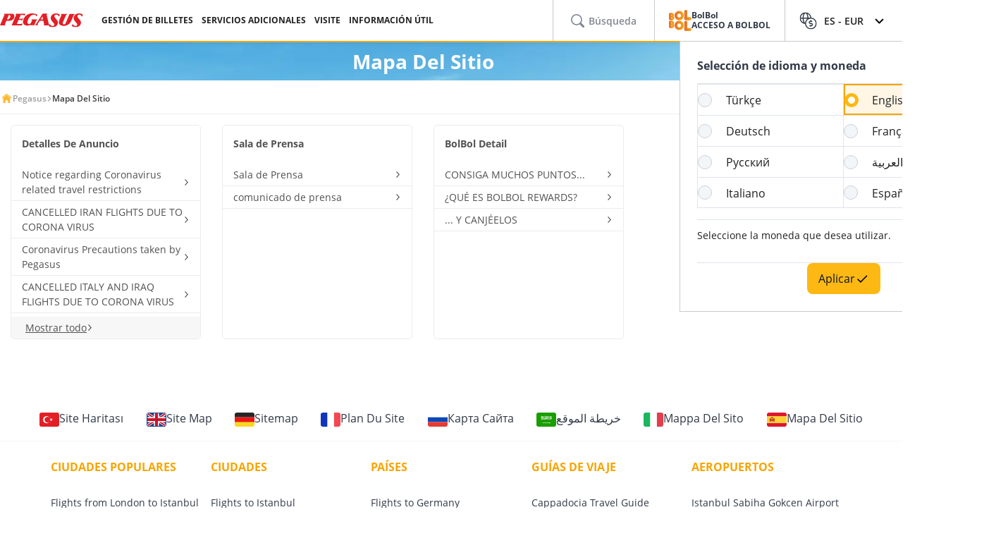

--- FILE ---
content_type: text/html; charset=utf-8
request_url: https://www.flypgs.com/es/mapa-del-sitio
body_size: 19916
content:

<!DOCTYPE html>
<html lang="es" dir="ltr" data-technical-page-name="">
<head>
    <meta charset="utf-8" />
    <script type="text/javascript">
        /**
         * Get Operating System Name and browser Name
         */
        (function() {
            const userAgent = navigator.userAgent || navigator.vendor || window.opera;
            const rootEl = document.documentElement;

            let os = null;
            let browser = null;

            // OS Detection
            if (/android/i.test(userAgent)) os = "Android";
            // iPad, iPhone, iPod detection and special control for iPadOS 13+
            else if (/iPad|iPhone|iPod/.test(userAgent) || (userAgent.includes("Mac") && "ontouchend" in document)) os = "IOS";
            else if (/Macintosh|Mac OS X/i.test(userAgent)) os = "MacOS";
            else if (/Windows/i.test(userAgent)) os = "Windows";
            else os = "Other";
            rootEl.setAttribute("data-os", os);

            // 2. Browser Detection
            if (/Edg|EdgiOS/i.test(userAgent)) browser = "Edge";
            else if (/YaBrowser/i.test(userAgent)) browser = "Yandex";
            else if (/CriOS|Chrome/i.test(userAgent))  browser = "Chrome";
            else if (/FxiOS|Firefox/i.test(userAgent)) browser = "Firefox";
            else if (/safari/i.test(userAgent) && !/chromium/i.test(userAgent)) browser = "Safari";
            else if (/opr|opera/i.test(userAgent)) browser = "Opera";
            else browser = "Other";
            rootEl.setAttribute("data-browser", browser);

            window.deviceInfo = { os: os, browser: browser };
        })();
    </script>

    
    <style>
        .sm-banner-skeleton {
            display: none !important;
        }

        :is(html[data-os="Android"], html[data-os="IOS"]:not([data-browser="Safari"])) .sm-banner-skeleton {
            display: block !important;
        }

        .sm-banner-skeleton {
            width: 100%;
            height: 84px;
            inset-block-start: 0;
            inset-inline-start: 0;
            background-color: white;
            position: relative;
        }

            .sm-banner-skeleton .sm-banner-skeleton__close {
                inset-inline-start: 6px;
                margin-inline-end: 7px;
                width: 17px;
                height: 17px;
                border-radius: 14px;
                position: absolute;
                inset-block-start: calc(50% - 6px);
                inset-inline-start: 9px;
                display: block;
            }

            .sm-banner-skeleton .sm-banner-skeleton__icon {
                position: absolute;
                inset-inline-start: 30px;
                inset-block-start: 10px;
                width: 64px;
                height: 64px;
                border-radius: 15px;
            }

            .sm-banner-skeleton .sm-banner-skeleton__info {
                inset-inline-start: 104px;
                display: flex;
                flex-direction: column;
                justify-content: center;
                overflow-y: hidden;
                width: 43%;
                position: absolute;
                inset-block-start: 10px;
                height: 64px;
            }

                .sm-banner-skeleton .sm-banner-skeleton__info .sm-banner-skeleton__info__title {
                    width: 99%;
                    height: 34px;
                    border-radius: 6px;
                    margin-bottom: 4px;
                }

                .sm-banner-skeleton .sm-banner-skeleton__info .sm-banner-skeleton__info__author {
                    width: 34px;
                    height: 16px;
                    border-radius: 4px;
                }

            .sm-banner-skeleton .sm-banner-skeleton__button {
                width: 91px;
                height: 24px;
                position: absolute;
                z-index: 1;
                display: block;
                border-radius: 5px;
                inset-block-start: 40px;
                inset-inline-end: 10px;
                padding: 0;
                overflow: hidden;
            }
    </style>
    <title>Mapa Del Sitio | Pegasus Airlines</title>
    <meta name="description" content="Mapa Del Sitio">

                <link rel="canonical" href="https://www.flypgs.com/es/mapa-del-sitio">

        <base href="/es/mapa-del-sitio" />
    <meta name="viewport" content="width=device-width, initial-scale=1, maximum-scale=1, interactive-widget=resizes-content">
    
    
        <link rel="alternate" href="https://www.flypgs.com/faydali-bilgiler/diger-bilgiler/site-haritasi" hreflang="tr-TR">
        <link rel="alternate" href="https://www.flypgs.com/en/site-map" hreflang="en-GB">
        <link rel="alternate" href="https://www.flypgs.com/de/sitemap" hreflang="de-DE">
        <link rel="alternate" href="https://www.flypgs.com/fr/plan-du-site" hreflang="fr-FR">
        <link rel="alternate" href="https://www.flypgs.com/ru/карта-сайта" hreflang="ru-RU">
        <link rel="alternate" href="https://www.flypgs.com/ar/site-map" hreflang="ar-AR">
        <link rel="alternate" href="https://www.flypgs.com/it/mappa-del-sito" hreflang="it-IT">
        <link rel="alternate" href="https://www.flypgs.com/es/mapa-del-sitio" hreflang="es-ES">

<meta http-equiv="content-language" content="es" />

    <script>
        window.webSettings = [{"key":"baseWebNtUrl","value":"https://\nwww.flypgs.com","webSetting":null},{"key":"baseHotelsFlypgsUrl","value":"https://hotels.flypgs.com","webSetting":null},{"key":"searchDeparture","value":"/portmatrix/departure","webSetting":null},{"key":"flexibleSearch","value":"flexible-search","webSetting":null},{"key":"baseCarsUrl","value":"https://cars.flypgs.com","webSetting":null},{"key":"baseAirbnbNetUrl","value":"https://airbnb.pvxt.net","webSetting":null},{"key":"baseUrl","value":"https://www.flypgs.com","webSetting":null},{"key":"searchArrival","value":"/portmatrix/arrival","webSetting":null},{"key":"baseWebNdUrl","value":"https://\nwww.flypgs.com","webSetting":null},{"key":"booking","value":"booking","webSetting":null},{"key":"baseHotelsUrl","value":"https://lookup.hotels.com","webSetting":null},{"key":"baseAirbnbUrl","value":"www.airbnb.com","webSetting":null},{"key":"getCheapFareFlight","value":"/cheapfare/flight-calender-prices","webSetting":null},{"key":"internalBaseUrl","value":"https://www.flypgs.com/apint/","webSetting":null},{"key":"getNoFlight","value":"/no-flight/get-no-flight","webSetting":null},{"key":"baseWebUrl","value":"https://web.flypgs.com/","webSetting":null},{"key":"baseLocationUrl","value":"https://www.flypgs.com","webSetting":null},{"key":"BaseMediaUrl","value":"https://mediap.flypgs.com/","webSetting":null},{"key":"BaseCdnUrl","value":"https://cdnp.flypgs.com/","webSetting":null}];
    </script>

    <meta name="author" content="Pegasus">
    <meta name="application-name" content="Flypgs.com">
    <meta name="apple-itunes-app" content="app-id=723672499">
    <meta name="google-play-app" content="app-id=com.pozitron.pegasus">
    <meta name="theme-color" content="#fdb712">
    <meta name="mobile-web-app-capable" content="yes">
    <meta name="apple-mobile-web-app-capable" content="yes">
    <meta name="apple-mobile-web-app-status-bar-style" content="#ffffff">
    <meta name="apple-mobile-web-app-title" content="Flypgs">
    <meta name="msapplication-TileColor" content="#FFFFFF">
    <meta name="revisit-after" content="1 Days">
    <meta http-equiv="x-ua-compatible" content="ie=edge">
        <link rel="dns-prefetch" href="https://cdnp.flypgs.com">
        <link rel="dns-prefetch" href="https://mediap.flypgs.com">

    <!-- for Facebook -->
    <meta property="og:title" content="Mapa Del Sitio | Pegasus Airlines">
    <meta property="og:type" content="website">
        <meta property="og:image" content="https://www.flypgs.com/assets/img/favicons/pegasus-airlines-favicon-192x192.webp">
    <meta property="og:url" content="https://www.flypgs.com/es/mapa-del-sitio">
    <meta property="og:site_name" content="Pegasus Airlines">
    <meta property="og:description" content="Mapa Del Sitio">
    <!-- for Twitter -->
    <meta name="twitter:card" content="summary_large_image">
    <meta name="twitter:title" content="Mapa Del Sitio | Pegasus Airlines">
    <meta name="twitter:site" content="@flymepegasus">
    <meta name="twitter:creator" content="@flymepegasus">
    <meta name="twitter:description" content="Mapa Del Sitio">


        <meta name="twitter:image" content="https://www.flypgs.com/assets/img/favicons/pegasus-airlines-favicon-192x192.webp">
    <!-- Preload font -->
    
    <link rel="preload" href="/assets/fonts/opensans/OpenSans-Regular.woff2" as="font" type="font/woff2" crossorigin>
    <link rel="preload" href="/assets/fonts/opensans/OpenSans-SemiBold.woff2" as="font" type="font/woff2" crossorigin>
    <link rel="preload" href="/assets/fonts/opensans/OpenSans-Bold.woff2" as="font" type="font/woff2" crossorigin>
    <!-- Icons for Apple devices -->
    <link rel="apple-touch-icon" type="image/webp" sizes="16x16" href="https://www.flypgs.com/assets/img/favicons/pegasus-airlines-favicon-16x16.webp">
    <link rel="apple-touch-icon" type="image/webp" sizes="32x32" href="https://www.flypgs.com/assets/img/favicons/pegasus-airlines-favicon-32x32.webp">
    <link rel="apple-touch-icon" type="image/webp" sizes="48x48" href="https://www.flypgs.com/assets/img/favicons/pegasus-airlines-favicon-48x48.webp">
    <link rel="apple-touch-icon" type="image/webp" sizes="96x96" href="https://www.flypgs.com/assets/img/favicons/pegasus-airlines-favicon-96x96.webp">
    <link rel="apple-touch-icon" type="image/webp" sizes="144x144" href="https://www.flypgs.com/assets/img/favicons/pegasus-airlines-favicon-144x144.webp">
    <link rel="apple-touch-icon" type="image/webp" sizes="192x192" href="https://www.flypgs.com/assets/img/favicons/pegasus-airlines-favicon-192x192.webp">
    <!-- Icons for Apple devices -->
    <!-- Icons for browsers -->
    <link rel="icon" type="image/x-icon" href="https://www.flypgs.com/assets/img/favicons/pegasus-airlines-favicon.ico">
    <link rel="icon" type="image/webp" sizes="16x16" href="https://www.flypgs.com/assets/img/favicons/pegasus-airlines-favicon-16x16.webp">
    <link rel="icon" type="image/webp" sizes="32x32" href="https://www.flypgs.com/assets/img/favicons/pegasus-airlines-favicon-32x32.webp">
    <link rel="icon" type="image/webp" sizes="48x48" href="https://www.flypgs.com/assets/img/favicons/pegasus-airlines-favicon-48x48.webp">
    <link rel="icon" type="image/webp" sizes="96x96" href="https://www.flypgs.com/assets/img/favicons/pegasus-airlines-favicon-96x96.webp">
    <link rel="icon" type="image/webp" sizes="144x144" href="https://www.flypgs.com/assets/img/favicons/pegasus-airlines-favicon-144x144.webp">
    <link rel="icon" type="image/webp" sizes="192x192" href="https://www.flypgs.com/assets/img/favicons/pegasus-airlines-favicon-192x192.webp">
    <!-- Icons for browsers -->
    <link rel="dns-prefetch" href="//cdn.optimizely.com">
        <link rel="dns-prefetch" href="//www.googleadservices.com">
        <link rel="dns-prefetch" href="//www.googletagmanager.com">
        <link rel="dns-prefetch" href="//mc.yandex.ru">
        <link rel="dns-prefetch" href="//connect.facebook.net">
        <link rel="dns-prefetch" href="//api.ciuvo.com">
        <meta name="yandex-verification" content="02b4569fe3ebc739">
        <meta name="facebook-domain-verification" content="yz4z98j421dqa2b4dra1048chm19nn" />
    <!-- Preload font -->
    <!-- Start SmartBanner configuration -->
    <meta name="apple-itunes-app" content="app-id=723672499">
    <meta name="smartbanner:title" content="Pegasus Havayolları: Uçak Bileti">
    <meta name="smartbanner:author" content="Flypgs">
    <meta name="smartbanner:price" content=" ">
    <meta name="smartbanner:price-suffix-apple" content=" ">
    <meta name="smartbanner:price-suffix-google" content=" ">
    <meta name="smartbanner:button" content="Görüntüle">
    <meta name="smartbanner:button-url-google" content="https://play.google.com/store/apps/details?id=com.pozitron.pegasus">
    <meta name="smartbanner:button-url-apple" content="https://apps.apple.com/us/app/pegasus-cheap-flight-tickets/id723672499">
    <meta name="smartbanner:icon-apple" content="https://is1-ssl.mzstatic.com/image/thumb/Purple211/v4/7e/f2/05/7ef205f7-cb13-5f9c-7ba6-18b4a8ee13fd/AppIcon-0-0-1x_U007epad-0-1-0-85-220.png/246x0w.png%20246w">
    <meta name="smartbanner:icon-google" content="https://play-lh.googleusercontent.com/G3ZNDEQKwneUyV0hI2hJT8pkHngf6hnkc4fRH8A66pmTX2XSexE4qbOoKHFliW5MSw=s48-rw">
    <meta name="smartbanner:enabled-platforms" content="android">
    <meta name="smartbanner:close-label" content="Close">
    <!-- Start SmartBanner configuration -->
    <!--Shared Min Css-->
    <script type="text/javascript" src="/ruxitagentjs_ICA7NVfhqrtu_10327251022105625.js" data-dtconfig="rid=RID_312134933|rpid=1233857572|domain=flypgs.com|reportUrl=https://bigeye-activegate01.pegasusum.com:9999/beacon/c2e96302-1f5b-45ea-a029-66a9d37ba57f|app=d1b5f63b92282f83|cors=1|owasp=1|featureHash=ICA7NVfhqrtu|srsr=5000|rdnt=1|uxrgce=1|srcss=0|cuc=dfm2nq8l|srxcss=0|srxicss=0|mel=100000|md=mdcc1=a.error-dialog,mdcc2=a.error-dialog,mdcc3=a.error-code,mdcc4=fserver,mdcc5=fuser-agent,mdcc6=cuser-agent|lastModification=1768311782649|tp=500,50,0|tal=3|srbbv=2|agentUri=/ruxitagentjs_ICA7NVfhqrtu_10327251022105625.js"></script><link rel="stylesheet" href="/assets/css/shared/shared.min.css" />
    
    

    <link rel="stylesheet" href="/assets/css/vendors/swiper.min.css" />
    <link href="/assets/css/header/header.min.css" rel="stylesheet" />
    <link href="/assets/css/footer/footer.min.css" rel="stylesheet" />
    <link href="/assets/css/header/auth-bolbol.min.css" rel="stylesheet" />
    <link href="/assets/css/languageFooter/languageWidget.min.css" rel="stylesheet" />
    <link href="/assets/css/header/offer.min.css" rel="stylesheet" />
    <link href="/assets/css/header/mobile-lang-bar.min.css" rel="stylesheet" />
    <link href="/assets/css/header/mobileLanguageSelect.min.css" rel="stylesheet" />
    <link href="/assets/css/widgetGrid/widget-grid.min.css?vsdf=232" rel="stylesheet" />
    <link href="/assets/css/actionButtons/actionButtons.min.css" rel="stylesheet" />
    <link href="/assets/css/countryAreaCodesSelectBox/countryAreaCodesWrapper.min.css" rel="stylesheet" />
    <link href="/assets/css/upSCroll/up-scroll.min.css" rel="stylesheet" />
    <link rel="manifest" href="/jsonFiles/manifest.json">
    
    <link  rel='stylesheet' href='/assets/css/breadcrumb/breadcrumb.min.css' data-widget-library='true' />
<link  rel='stylesheet' href='/assets/css/subPageTopBar/subPageTopBar.min.css' data-widget-library='true' />
<link  rel='stylesheet' href='/assets/css/writeUs/writeUs.min.css' data-widget-library='true' />

    
    
    

    

    <script>
        window.popupSettings = {useCdn: "true", timeout: 24};
    </script>
    <script src="/assets/js/currencyHelper/currencyHelper.min.js"></script>


    <script>
        const isIOS = /iPad|iPhone|iPod/.test(navigator.userAgent) && !window.MSStream;
        if (isIOS) {
            const viewportMeta = document.querySelector('meta[name="viewport"]');

            if (viewportMeta) {
                viewportMeta.setAttribute(
                    'content',
                    'width=device-width, initial-scale=1, maximum-scale=1, interactive-widget=resizes-content'
                );
            }
        }
    </script>



    
    </head>
    <body class="c-body" data-site-lang="es" data-site-lang-culture="es-ES" data-site-lang-id="844cede1-74eb-440d-b541-99f74010714b" data-page-name="Mapa Del Sitio" data-recaptcha-sitekey="6LcPvukZAAAAAMO2JFT8zWz16wmD-Q07PYzdGM7D" data-site-lang-name="Español" data-loader-text="Just Want to Fly" is-auto-scroll="false">
        <div b-p5bvxegyev class="o-mobile-lang-bar">
            <div b-p5bvxegyev class="o-mobile-lang-bar__lang js-mob-lang-bar-lang">
                <img b-p5bvxegyev src="/assets/img/icons/globe.svg" width="16px" height="16px" alt="globe" /><span b-p5bvxegyev>Espa&#xF1;ol</span>
                <div b-p5bvxegyev class="o-mobile-lang-bar__lang__list js-mob-lang-bar-lang-list">
                            <div b-p5bvxegyev class="o-mobile-lang-bar__lang__list__item" data-code="TR" data-culture="tr-TR">T&#xFC;rk&#xE7;e</div>
                            <div b-p5bvxegyev class="o-mobile-lang-bar__lang__list__item" data-code="EN" data-culture="en-GB">English</div>
                            <div b-p5bvxegyev class="o-mobile-lang-bar__lang__list__item" data-code="DE" data-culture="de-DE">Deutsch</div>
                            <div b-p5bvxegyev class="o-mobile-lang-bar__lang__list__item" data-code="FR" data-culture="fr-FR">Fran&#xE7;ais</div>
                            <div b-p5bvxegyev class="o-mobile-lang-bar__lang__list__item" data-code="RU" data-culture="ru-RU">&#x420;&#x443;&#x441;&#x441;&#x43A;&#x438;&#x439;</div>
                            <div b-p5bvxegyev class="o-mobile-lang-bar__lang__list__item" data-code="AR" data-culture="ar-AR">&#x627;&#x644;&#x639;&#x631;&#x628;&#x64A;&#x629;</div>
                            <div b-p5bvxegyev class="o-mobile-lang-bar__lang__list__item" data-code="IT" data-culture="it-IT">Italiano</div>
                            <div b-p5bvxegyev class="o-mobile-lang-bar__lang__list__item" data-code="ES" data-culture="es-ES">Espa&#xF1;ol</div>
            </div>
        </div>
        <div b-p5bvxegyev class="o-mobile-lang-bar__curr js-mob-lang-bar-curr">
            <span b-p5bvxegyev>EUR</span>
            <div b-p5bvxegyev class="o-mobile-lang-bar__curr__list js-mob-lang-bar-curr-list">
                <div b-p5bvxegyev class="o-mobile-lang-bar__curr__list__item" data-code="TRY">TRY</div>
                <div b-p5bvxegyev class="o-mobile-lang-bar__curr__list__item" data-code="USD">USD</div>
                <div b-p5bvxegyev class="o-mobile-lang-bar__curr__list__item" data-code="EUR">EUR</div>
                <div b-p5bvxegyev class="o-mobile-lang-bar__curr__list__item" data-code="GBP">GBP</div>
            </div>
        </div>
        <div b-p5bvxegyev class="o-mobile-lang-bar__btn">
            <button b-p5bvxegyev class="o-mobile-lang-bar__btn__submit js-mob-lang-bar-submit"><img b-p5bvxegyev src="/assets/img/icons/check-thin.svg" width="18px" height="18px" alt="submit" /></button>
            <button b-p5bvxegyev class="o-mobile-lang-bar__btn__cancel js-mob-lang-bar-cancel">✕</button>
        </div>
    </div>
    <div b-p5bvxegyev class="sm-banner-skeleton-wrapper js-sm-banner-skeleton-wrapper">
        <div b-p5bvxegyev class="sm-banner-skeleton">
            <div b-p5bvxegyev class="sm-banner-skeleton__close skeleton-box"></div>
            <div b-p5bvxegyev class="sm-banner-skeleton__icon skeleton-box"></div>
            <div b-p5bvxegyev class="sm-banner-skeleton__info">
                <div b-p5bvxegyev class="sm-banner-skeleton__info__title skeleton-box"></div>
                <div b-p5bvxegyev class="sm-banner-skeleton__info__author skeleton-box"></div>
                <div b-p5bvxegyev class="sm-banner-skeleton__info__price skeleton-box"></div>
            </div>
            <div b-p5bvxegyev class="sm-banner-skeleton__button skeleton-box"></div>
        </div>
    </div>
    <div id="fly-master-header-announcement" class="js-fly-master-header-announcement" data-icon-lockey="Anuncios" data-otherbtn="Más"></div>

<!--Hiden Inputs-->
<input type="hidden" id="home-language__code" value="ES" culture_value="es-ES" />
<!--Header-->
<header class="o-header js-o-header">
    <div class="o-header__row">
        <input type="checkbox" id="mobile-menu-toggle">
        <div class="o-header__logo">
            <div class="o-header-mobil__toggle" id="js-header-nav-toggle">
                <label class="mobile-menu" for="mobile-menu-toggle">
                    <span></span>
                </label>
            </div>
            <div class="o-header-mobil__toggle" id="js-header-auth-toggle">
                <label class="mobile-menu" for="mobile-auth-toggle">
                    <span></span>
                </label>
            </div>
            <a href="/es" title="Pegasus">
                <img src="https://cdnp.flypgs.com/files/pegasus-logo.svg" alt="Pegasus" width="173" height="21">
            </a>
        </div>
        <div class="o-header__nav">
            <ul class="o-header__nav__list">
                        <li class="o-header__nav__item tstnm_header_menu_item_0" id="pgs_header_menu_item_0">
                            <button type="button" class="o-header__nav__link" data-event-type="clickEvent">GESTIÓN DE BILLETES</button>
                            <div class="o-header-sub--window o-header__ticket__window first-tab-menu">
                                <div class="o-header__ticket__sub">
                                    <div class="o-header__ticket__sub__wrapper">
                                                <a href="/es/información-útil/información-de-vuelo/check-in" class="o-header__ticket__item tstnm_header_menu_sub_cat_item_0" id="pgs_header_menu_sub_cat_item_0" title="Check-in" >
                                                    <div class="o-header__ticket__icon">
                                                            <img src=/files/check-in-icon.svg width="24" height="24" loading="lazy" alt="Check-in">

                                                    </div>
                                                    <div class="o-header__ticket__content">
                                                        <div class="o-header__ticket__title">Check-in</div>
                                                        <div class="o-header__ticket__text">
                                                            <p>
                                                                Puedes realizar el check-in al instante.
                                                            </p>
                                                        </div>
                                                    </div>
                                                </a>
                                                <a href="/es/gestión-de-billetes" class="o-header__ticket__item tstnm_header_menu_sub_cat_item_1" id="pgs_header_menu_sub_cat_item_1" title="Todos Los Billetes" >
                                                    <div class="o-header__ticket__icon">
                                                            <img src=/files/tum-bilet-islemleri.svg width="24" height="24" loading="lazy" alt="Todos Los Billetes">

                                                    </div>
                                                    <div class="o-header__ticket__content">
                                                        <div class="o-header__ticket__title">Todos Los Billetes</div>
                                                        <div class="o-header__ticket__text">
                                                            <p>
                                                                Puede editar la información de contacto sobre su vuelo, realizar suspensiones, cancelaciones.
                                                            </p>
                                                        </div>
                                                    </div>
                                                </a>
                                                <a href="/es/información-útil/información-de-vuelo/viaje-de-herramientas" class="o-header__ticket__item tstnm_header_menu_sub_cat_item_2" id="pgs_header_menu_sub_cat_item_2" title="Enriquezca Su Vuelo" >
                                                    <div class="o-header__ticket__icon">
                                                            <img src=/files/ucusunu-zenginlestir-icon.svg width="24" height="24" loading="lazy" alt="Enriquezca Su Vuelo">

                                                    </div>
                                                    <div class="o-header__ticket__content">
                                                        <div class="o-header__ticket__title">Enriquezca Su Vuelo</div>
                                                        <div class="o-header__ticket__text">
                                                            <p>
                                                                Puede enriquecer su vuelo con selecciones de asiento, equipaje y comida.
                                                            </p>
                                                        </div>
                                                    </div>
                                                </a>
                                    </div>
                                </div>
                            </div>
                        </li>
                        <li class="o-header__nav__item tstnm_header_menu_item_1" id="pgs_header_menu_item_1">
                            <button type="button" class="o-header__nav__link" data-event-type="clickEvent">SERVICIOS ADICIONALES</button>
                            <div class="o-header__sub o-header-sub--window">
                                    <div class="o-header__sub__tab">
                                            <div class="o-header__tab__item  tab__fix__width tstnm_header_menu_sub_cat_item_3" id="pgs_header_menu_sub_cat_item_3">
                                                <div class="o-header__tab__title tstnm_header_menu_sub_cat_title_item_3" id="pgs_header_menu_sub_cat_title_item_3">
                                                        <img src="https://cdnp.flypgs.com/files/newsiteicons/Plane, Check, Travel 1.png" width="26" height="18" loading="lazy" alt="Enriquezca Su Vuelo">

                                                    Enriquezca Su Vuelo
                                                </div>
                                                    <ul class="o-header__tab__menu">
                                                                    <li class="tstnm_header_sub_menu_item_3" id="pgs_header_sub_menu_item_3"><a href="/es/servicios-de-viaje/servicios-de-vuelo/preferencia-de-asientos" title="Preferencia de asientos" target="_self" >Preferencia de asientos</a></li>
                                                                    <li class="tstnm_header_sub_menu_item_3" id="pgs_header_sub_menu_item_3"><a href="/es/servicios-de-viaje/servicios-de-vuelo/adicionales-de-equipaje" title="Venta De Franquicia De Equipaje" target="_self" >Venta De Franquicia De Equipaje</a></li>
                                                                    <li class="tstnm_header_sub_menu_item_3" id="pgs_header_sub_menu_item_3"><a href="/es/servicios-de-viaje/servicios-de-vuelo/pegasus-cafe" title="Pegasus Cafe" target="_self" >Pegasus Cafe</a></li>
                                                                    <li class="tstnm_header_sub_menu_item_3" id="pgs_header_sub_menu_item_3"><a href="/en/travel-services/flight-services/fly-watch" title="Fly & Watch" target="_self" >Fly & Watch</a></li>
                                                                    <li class="tstnm_header_sub_menu_item_3" id="pgs_header_sub_menu_item_3"><a href="/es/servicios-de-viaje/otros-servicios-de-viaje/pegasus-flex" title="Cancelación Gratuita" target="_self" >Cancelación Gratuita</a></li>
                                                                    <li class="tstnm_header_sub_menu_item_3" id="pgs_header_sub_menu_item_3"><a href="/es/servicios-de-viaje/otros-servicios-de-viaje/vuelo-de-paquetes" title="Paquetes De Vuelo" target="_self" >Paquetes De Vuelo</a></li>
                                                                    <li class="tstnm_header_sub_menu_item_3" id="pgs_header_sub_menu_item_3"><a href="/en/travel-services/other-travel-services/gulf-travel-insurance" title="Seguro De Viaje" target="_self" >Seguro De Viaje</a></li>
                                                                    <li class="tstnm_header_sub_menu_item_3" id="pgs_header_sub_menu_item_3">
                                                                        <a href="/es/información-útil/información-de-vuelo/viaje-de-herramientas" title="Servicios Adicionales" target="_self" class="menu-button c-button c-button-header--button" >
                                                                            Servicios Adicionales
                                                                            <i class="c-button-header--icon fas fa-plus"></i>
                                                                        </a>
                                                                    </li>
                                                    </ul>
                                            </div>
                                            <div class="o-header__tab__item  tab__fix__width tstnm_header_menu_sub_cat_item_4" id="pgs_header_menu_sub_cat_item_4">
                                                <div class="o-header__tab__title tstnm_header_menu_sub_cat_title_item_4" id="pgs_header_menu_sub_cat_title_item_4">
                                                        <img src="https://cdnp.flypgs.com/files/newsiteicons/box-delivery-plane 1.png" width="26" height="18" loading="lazy" alt="Servicios Aeroportuarios">

                                                    Servicios Aeroportuarios
                                                </div>
                                                    <ul class="o-header__tab__menu">
                                                                    <li class="tstnm_header_sub_menu_item_4" id="pgs_header_sub_menu_item_4"><a href="/en/travel-services/other-travel-services/isg-lounge" title="Lounge" target="_self" >Lounge</a></li>
                                                                    <li class="tstnm_header_sub_menu_item_4" id="pgs_header_sub_menu_item_4"><a href="https://parking.flypgs.com/es-ES" title="Aparcamiento" target="_blank" >Aparcamiento</a></li>
                                                                    <li class="tstnm_header_sub_menu_item_4" id="pgs_header_sub_menu_item_4"><a href="/es/servicios-de-viaje/otros-servicios-de-viaje/transporte-al-aeropuerto" title="Transferencia" target="_self" >Transferencia</a></li>
                                                                    <li class="tstnm_header_sub_menu_item_4" id="pgs_header_sub_menu_item_4"><a href="https://cars.flypgs.com/es" title="Alquiler De Vehículos" target="_blank" >Alquiler De Vehículos</a></li>
                                                                    <li class="tstnm_header_sub_menu_item_4" id="pgs_header_sub_menu_item_4"><a href="/en/travel-services/other-travel-services/allways" title="Pase Rápido (Allways)" target="_self" >Pase Rápido (Allways)</a></li>
                                                    </ul>
                                            </div>
                                            <div class="o-header__tab__item  tab__fix__width tstnm_header_menu_sub_cat_item_5" id="pgs_header_menu_sub_cat_item_5">
                                                <div class="o-header__tab__title tstnm_header_menu_sub_cat_title_item_5" id="pgs_header_menu_sub_cat_title_item_5">
                                                        <img src="https://cdnp.flypgs.com/files/newsiteicons/Hotel, Building 1.png" width="26" height="18" loading="lazy" alt="Servicios De Alojamiento">

                                                    Servicios De Alojamiento
                                                </div>
                                                    <ul class="o-header__tab__menu">
                                                                    <li class="tstnm_header_sub_menu_item_5" id="pgs_header_sub_menu_item_5"><a href="/es/hotel-reservation" title="" target="_self" >Booking.com & Airbnb</a></li>
                                                                    <li class="tstnm_header_sub_menu_item_5" id="pgs_header_sub_menu_item_5"><a href="/es/servicios-de-viaje/otros-servicios-de-viaje/kepler-club-lounge-hotel" title="Kepler Club - Hotel Cápsula Y Salón" target="_self" >Kepler Club - Hotel Cápsula Y Salón</a></li>
                                                    </ul>
                                            </div>
                                            <div class="o-header__tab__item  tab__fix__width tstnm_header_menu_sub_cat_item_6" id="pgs_header_menu_sub_cat_item_6">
                                                <div class="o-header__tab__title tstnm_header_menu_sub_cat_title_item_6" id="pgs_header_menu_sub_cat_title_item_6">
                                                        <img src="https://cdnp.flypgs.com/files/newsiteicons/credit-card-basket 1.png" width="26" height="18" loading="lazy" alt="Tarjeta Regalo">

                                                    Tarjeta Regalo
                                                </div>
                                                    <ul class="o-header__tab__menu">
                                                                    <li class="tstnm_header_sub_menu_item_6" id="pgs_header_sub_menu_item_6"><a href="/es/servicios-de-viaje/otros-servicios-de-viaje/tarjetas-regalo-de-pegasus" title="¿Qué Es Una Tarjeta Regalo?" target="_self" >¿Qué Es Una Tarjeta Regalo?</a></li>
                                                                    <li class="tstnm_header_sub_menu_item_6" id="pgs_header_sub_menu_item_6"><a href="https://web.flypgs.com/gift-card?currency=TL&language=es" title="Comprar Tarjeta Regalo" target="_blank" >Comprar Tarjeta Regalo</a></li>
                                                                <li class="tstnm_header_sub_menu_item_6" id="pgs_header_sub_menu_item_6">
                                                                        <img width="181" height="91" alt="Görselli Açıklama" style="border-radius:8px;" src="https://mediap.flypgs.com/181/https://cdnp.flypgs.com/files/newsiteicons/menu-kampanya.webp" loading="lazy" />

                                                                        <a href="/es" target="_self" class="o-header__menu__description" title="Görselli Açıklama" >
                                                                            <p style="line-height: 1.5;"><span dir="ltr" style="font-size: 10pt;">Puede crear la Tarjeta Regalo Pegasus, que es una excelente opci&oacute;n de regalo para los que est&aacute;n pensando en hacer un regalo inolvidable, por el importe que desee y envi&aacute;rsela a su ser querido. Podr&aacute; utilizar este saldo para realizar pagos al comprar billetes y disfrutar al m&aacute;ximo del vuelo.</span></p>
                                                                        </a>
                                                                </li>
                                                    </ul>
                                            </div>
                                    </div>
                            </div>
                        </li>
                        <li class="o-header__nav__item tstnm_header_menu_item_2" id="pgs_header_menu_item_2">
                            <button type="button" class="o-header__nav__link" data-event-type="clickEvent">VISITE</button>
                            <div class="o-header__sub o-header-sub--window">
                                    <div class="o-header__sub__tab">
                                            <div class="o-header__tab__item  tab__fix__width tstnm_header_menu_sub_cat_item_7" id="pgs_header_menu_sub_cat_item_7">
                                                <div class="o-header__tab__title tstnm_header_menu_sub_cat_title_item_7" id="pgs_header_menu_sub_cat_title_item_7">
                                                        <img src="https://cdnp.flypgs.com/files/newsiteicons/Sale-discount.png" width="26" height="18" loading="lazy" alt="Oportunidades">

                                                    Oportunidades
                                                </div>
                                                    <ul class="o-header__tab__menu">
                                                                    <li class="tstnm_header_sub_menu_item_7" id="pgs_header_sub_menu_item_7"><a href="/es/campanas" title="Ofertas" target="_self" >Ofertas</a></li>
                                                                    <li class="tstnm_header_sub_menu_item_7" id="pgs_header_sub_menu_item_7"><a href="/en/bolbol/campaigns" title="BolBol Ofertas" target="_self" >BolBol Ofertas</a></li>
                                                    </ul>
                                            </div>
                                            <div class="o-header__tab__item  tab__fix__width tstnm_header_menu_sub_cat_item_8" id="pgs_header_menu_sub_cat_item_8">
                                                <div class="o-header__tab__title tstnm_header_menu_sub_cat_title_item_8" id="pgs_header_menu_sub_cat_title_item_8">
                                                        <img src="https://cdnp.flypgs.com/files/newsiteicons/star.png" width="26" height="18" loading="lazy" alt="Déjate Inspirar">

                                                    Déjate Inspirar
                                                </div>
                                                    <ul class="o-header__tab__menu">
                                                                    <li class="tstnm_header_sub_menu_item_8" id="pgs_header_sub_menu_item_8"><a href="https://web.flypgs.com/trip-finder?currency=EUR&language=es" title="" target="_self" >¿A dónde debería ir?</a></li>
                                                                    <li class="tstnm_header_sub_menu_item_8" id="pgs_header_sub_menu_item_8"><a href="/en/city-guide" title="Guía De Viaje" target="_self" >Guía De Viaje</a></li>
                                                                    <li class="tstnm_header_sub_menu_item_8" id="pgs_header_sub_menu_item_8"><a href="/en/visa-information" title="Guía De Visados" target="_self" >Guía De Visados</a></li>
                                                                    <li class="tstnm_header_sub_menu_item_8" id="pgs_header_sub_menu_item_8"><a href="/en/extreme-sports" title="Deportes Extremos" target="_self" >Deportes Extremos</a></li>
                                                    </ul>
                                            </div>
                                            <div class="o-header__tab__item  tab__fix__width tstnm_header_menu_sub_cat_item_9" id="pgs_header_menu_sub_cat_item_9">
                                                <div class="o-header__tab__title tstnm_header_menu_sub_cat_title_item_9" id="pgs_header_menu_sub_cat_title_item_9">
                                                        <img src="https://cdnp.flypgs.com/files/newsiteicons/earth-pin 1.png" width="26" height="18" loading="lazy" alt="Destinos Populares">

                                                    Destinos Populares
                                                </div>
                                                    <ul class="o-header__tab__menu">
                                                                    <li class="tstnm_header_sub_menu_item_9" id="pgs_header_sub_menu_item_9">
                                                                        <a href="/es/información-útil/información-de-vuelo/nuestra-red" title="Todos Los Destinos" target="_self" class="menu-button c-button c-button-header--button" >
                                                                            Todos Los Destinos
                                                                            <i class="c-button-header--icon fas fa-map-gif"></i>
                                                                        </a>
                                                                    </li>
                                                                    <li class="tstnm_header_sub_menu_item_9" id="pgs_header_sub_menu_item_9"><a href="/en/cities/flights-to-antalya" title="Flights to Antalya" target="_self" >Antalya</a></li>
                                                                    <li class="tstnm_header_sub_menu_item_9" id="pgs_header_sub_menu_item_9"><a href="/en/cities/flights-to-amsterdam" title="Flights to Amsterdam" target="_self" >Ámsterdam</a></li>
                                                                    <li class="tstnm_header_sub_menu_item_9" id="pgs_header_sub_menu_item_9"><a href="/en/cities/flights-to-barcelona" title="Flights to Barcelona" target="_self" >Barselona</a></li>
                                                                    <li class="tstnm_header_sub_menu_item_9" id="pgs_header_sub_menu_item_9"><a href="/en/countries/flights-to-germany" title="Flights to Germany" target="_self" >Alemania</a></li>
                                                                    <li class="tstnm_header_sub_menu_item_9" id="pgs_header_sub_menu_item_9"><a href="/en/countries/flights-to-united-kingdom" title="Flights to United Kingdom" target="_self" >Reino Unido</a></li>
                                                                    <li class="tstnm_header_sub_menu_item_9" id="pgs_header_sub_menu_item_9"><a href="/en/visa-free-countries" title="Países Sin Visado" target="_self" >Países Sin Visado</a></li>
                                                    </ul>
                                            </div>
                                    </div>
                            </div>
                        </li>
                        <li class="o-header__nav__item tstnm_header_menu_item_3" id="pgs_header_menu_item_3">
                            <button type="button" class="o-header__nav__link" data-event-type="clickEvent">INFORMACIÓN ÚTIL</button>
                            <div class="o-header__sub o-header-sub--window">
                                    <div class="o-header__sub__tab">
                                            <div class="o-header__tab__item  tab__fix__width tstnm_header_menu_sub_cat_item_10" id="pgs_header_menu_sub_cat_item_10">
                                                <div class="o-header__tab__title tstnm_header_menu_sub_cat_title_item_10" id="pgs_header_menu_sub_cat_title_item_10">
                                                        <img src="https://cdnp.flypgs.com/files/newsiteicons/plane-information-board 1.png" width="26" height="18" loading="lazy" alt="Información De Vuelos">

                                                    Información De Vuelos
                                                </div>
                                                    <ul class="o-header__tab__menu">
                                                                    <li class="tstnm_header_sub_menu_item_10" id="pgs_header_sub_menu_item_10"><a href="/en/useful-info/info-about-flights/online-check-in-availabilities-of-airports" title="Check-in Online En El Aeropuerto" target="_self" >Check-in Online En El Aeropuerto</a></li>
                                                                    <li class="tstnm_header_sub_menu_item_10" id="pgs_header_sub_menu_item_10"><a href="/en/pegasus-baggage-allowance" title="Normas Relativas Al Equipaje" target="_self" >Normas Relativas Al Equipaje</a></li>
                                                                    <li class="tstnm_header_sub_menu_item_10" id="pgs_header_sub_menu_item_10"><a href="/es/información-útil/otra-información/servicios-adicionales-tabla-de-precio" title="Servicio Especial / Normas Y Tarifas De Transporte De Equipos" target="_self" >Servicio Especial / Normas Y Tarifas De Transporte De Equipos</a></li>
                                                                    <li class="tstnm_header_sub_menu_item_10" id="pgs_header_sub_menu_item_10"><a href="/en/travel-glossary" title="Diccionario De Viajes" target="_self" >Diccionario De Viajes</a></li>
                                                    </ul>
                                            </div>
                                            <div class="o-header__tab__item  tab__fix__width tstnm_header_menu_sub_cat_item_11" id="pgs_header_menu_sub_cat_item_11">
                                                <div class="o-header__tab__title tstnm_header_menu_sub_cat_title_item_11" id="pgs_header_menu_sub_cat_title_item_11">
                                                        <img src="https://cdnp.flypgs.com/files/newsiteicons/plain-airport-road 2.png" width="26" height="18" loading="lazy" alt="Información Sobre Aeropuertos">

                                                    Información Sobre Aeropuertos
                                                </div>
                                                    <ul class="o-header__tab__menu">
                                                                    <li class="tstnm_header_sub_menu_item_11" id="pgs_header_sub_menu_item_11"><a href="/en/useful-info/other-info/airport-information" title="Información De La Terminal" target="_self" >Información De La Terminal</a></li>
                                                                    <li class="tstnm_header_sub_menu_item_11" id="pgs_header_sub_menu_item_11"><a href="/en/airports" title="Aeropuertos" target="_self" >Aeropuertos</a></li>
                                                                    <li class="tstnm_header_sub_menu_item_11" id="pgs_header_sub_menu_item_11"><a href="/en/departure-arrival-information" title="Información De Salida Y Llegada" target="_self" >Información De Salida Y Llegada</a></li>
                                                    </ul>
                                            </div>
                                            <div class="o-header__tab__item  tab__fix__width tstnm_header_menu_sub_cat_item_12" id="pgs_header_menu_sub_cat_item_12">
                                                <div class="o-header__tab__title tstnm_header_menu_sub_cat_title_item_12" id="pgs_header_menu_sub_cat_title_item_12">
                                                        <img src="https://cdnp.flypgs.com/files/newsiteicons/Help, Wheel 1.png" width="26" height="18" loading="lazy" alt="Centro De Apoyo">

                                                    Centro De Apoyo
                                                </div>
                                                    <ul class="o-header__tab__menu">
                                                                    <li class="tstnm_header_sub_menu_item_12" id="pgs_header_sub_menu_item_12"><a href="/es/contactenos" title="Escríbanos" target="_self" >Escríbanos</a></li>
                                                                    <li class="tstnm_header_sub_menu_item_12" id="pgs_header_sub_menu_item_12"><a href="/es/informaci%C3%B3n-%C3%BAtil/informaci%C3%B3n-de-vuelo/reglas-generales" title="" target="_self" >Reglas Generales</a></li>
                                                                    <li class="tstnm_header_sub_menu_item_12" id="pgs_header_sub_menu_item_12"><a href="https://mybag.aero/baggage/#/pax/pegasusairlines/es-es/main-menu" title="Solicitud De Equipaje Perdido" target="_blank" >Solicitud De Equipaje Perdido</a></li>
                                                                    <li class="tstnm_header_sub_menu_item_12" id="pgs_header_sub_menu_item_12"><a href="/es/información-útil/otra-información/preguntas-más-frecuentes" title="Preguntas Frecuentes" target="_self" >Preguntas Frecuentes</a></li>
                                                    </ul>
                                            </div>
                                            <div class="o-header__tab__item  tab__fix__width tstnm_header_menu_sub_cat_item_13" id="pgs_header_menu_sub_cat_item_13">
                                                <div class="o-header__tab__title tstnm_header_menu_sub_cat_title_item_13" id="pgs_header_menu_sub_cat_title_item_13">
                                                        <img src="https://cdnp.flypgs.com/files/newsiteicons/BolBol.png" width="26" height="18" loading="lazy" alt="BOLBOL">

                                                    BOLBOL
                                                </div>
                                                    <ul class="o-header__tab__menu">
                                                                    <li class="tstnm_header_sub_menu_item_13" id="pgs_header_sub_menu_item_13"><a href="/es/bolbol/que-es-bol-bol" title="¿Qué  Es Bolbol?" target="_self" >¿Qué  Es Bolbol?</a></li>
                                                                    <li class="tstnm_header_sub_menu_item_13" id="pgs_header_sub_menu_item_13"><a href="/es/bolbol/y-canjeelos" title="Conseguir Muchos Puntos" target="_self" >Conseguir Muchos Puntos</a></li>
                                                                    <li class="tstnm_header_sub_menu_item_13" id="pgs_header_sub_menu_item_13"><a href="/es/bolbol/consiga-muchos-puntos" title="BolBol Kazán" target="_self" >BolBol Kazán</a></li>
                                                    </ul>
                                            </div>
                                    </div>
                            </div>
                        </li>
                <li class="o-header__nav__item tstnm_header_mob_lang_icon" id="language-mobil">
                    <button type="button" class="o-header__nav__link">OPCIONES DE IDIOMA</button>
                    <div class="o-header-sub--window">
                        <div class="o-header-mobil-language" translate="no">
                            <ul class="o-header-mobil-language__lang-list js-m-lang-list">
                                        <li class="o-header-mobil-language__lang-list__item " data-code="TR" data-culture="tr-TR"><span>T&#xFC;rk&#xE7;e</span></li>
                                        <li class="o-header-mobil-language__lang-list__item " data-code="EN" data-culture="en-US"><span>English</span></li>
                                        <li class="o-header-mobil-language__lang-list__item " data-code="DE" data-culture="de-DE"><span>Deutsch</span></li>
                                        <li class="o-header-mobil-language__lang-list__item " data-code="FR" data-culture="fr-FR"><span>Fran&#xE7;ais</span></li>
                                        <li class="o-header-mobil-language__lang-list__item " data-code="RU" data-culture="ru-RU"><span>&#x420;&#x443;&#x441;&#x441;&#x43A;&#x438;&#x439;</span></li>
                                        <li class="o-header-mobil-language__lang-list__item " data-code="AR" data-culture="ar-AR"><span>&#x627;&#x644;&#x639;&#x631;&#x628;&#x64A;&#x629;</span></li>
                                        <li class="o-header-mobil-language__lang-list__item " data-code="IT" data-culture="it-IT"><span>Italiano</span></li>
                                        <li class="o-header-mobil-language__lang-list__item active" data-code="ES" data-culture="es-ES"><span>Espa&#xF1;ol</span></li>
                            </ul>
                            <div class="o-header-mobil-language__curr">
                                <span class="o-header-mobil-language__curr__title">Kullanmak istediğiniz para birimini seçin.</span>
                                <div class="o-header-mobil-language__curr__wrapper js-m-curr-wrapper">
                                    <span class="o-header-mobil-language__curr__selected js-m-curr-sel">EUR</span>
                                    <ul class="o-header-mobil-language__curr__list js-m-curr-list">
                                        <li class="o-header-mobil-language__curr__list__item">TL</li>
                                        <li class="o-header-mobil-language__curr__list__item">USD</li>
                                        <li class="o-header-mobil-language__curr__list__item">EUR</li>
                                        <li class="o-header-mobil-language__curr__list__item">GBP</li>
                                    </ul>
                                </div>
                            </div>
                            <button class="o-header-mobil-language__submit js-mobil-language-submit">
                                <span>
                                    Aplicar
                                </span><img src="/assets/img/icons/check-thin.svg" width="20" height="20" alt="submit" />
                            </button>
                        </div>
                    </div>
                </li>
            </ul>
        </div>
        <!--Header Right-->
        <div class="o-header__right">
            <div class="o-header__right__inner">
                <div class="o-header__search o-header-right--item tstnm_header_web_search" id="header_web_search">
                    <div class="o-header__search__icon">
                        <img src="/assets/img/icons/close-search.svg" id="search-icon" width="19" height="19" alt="close-search">
                        <span class="o-header__search__text">
                            Búsqueda
                        </span>
                    </div>
                    <form class="o-header__form" id="js-search-header" data-url-path="resultados-de-la-b&#xFA;squeda">
                        <input type="search" class="o-header__input"
                        title="Búsqueda">
                    </form>
                </div>
                <div class="o-header__bol js-o-header__bol o-header-right--item tstnm_header_web_bolbol_login" id="header_bolbol_login"
                data-third-party-status="true">
                    <div class="o-header-profile__loading">
                        <svg class="o-header-profile__loader" version="1.1" id="L9" xmlns="http://www.w3.org/2000/svg" xmlns:xlink="http://www.w3.org/1999/xlink" x="0px" y="0px" viewBox="0 0 100 100" enable-background="new 0 0 0 0" xml:space="preserve" width="40px" height="40px">
                            <path fill="#ffc107" d="M73,50c0-12.7-10.3-23-23-23S27,37.3,27,50 M30.9,50c0-10.5,8.5-19.1,19.1-19.1S69.1,39.5,69.1,50"></path>
                        </svg>
                    </div>
                    <div id="js-login-modal-open" class="o-header__bol__btn c-modal-btn" data-modal-id="login-modal">
                        <div class="o-header__bol__row">
                            <div class="o-header__bol-icon">
                                <img src="https://cdnp.flypgs.com/files/BolBol.svg" id="js-bolbol-icon" width="31" height="29" alt="BolBol">
                            </div>
                            <button type="button" class="o-header__bol-text">
                                BolBol
                                <br>
                                ACCESO A BOLBOL
                                <span class="arrow-bot"></span>
                            </button>

                        </div>
                    </div>
                    <div id="js-acc-modal-open" class="loggedInUser o-header__bol__btn c-modal-btn" data-modal-id="js-acc-modal">
                        <div class="o-header__bol__row">
                            <div class="o-header__bol-icon">
                                <img src="https://cdnp.flypgs.com/files/BolBol.svg" id="js-bolbol-icon" width="31" height="29" alt="BolBol">
                            </div>
                            <div class="o-header__bol-text">
                                <span class="user-short-name"></span>
                                <span class="user-loyalty-point-short"></span>
                                <input type="hidden" class="user-email" />
                                <input type="hidden" class="user-name" />
                            </div>
                        </div>
                    </div>
                </div>
                <div class="o-header__language o-header-right--item tstnm_header_web_lang_icon" id="language-web" translate="no">
                    <div class="o-header__language__active c-modal-btn" data-modal-id="js-languages-modal">
                        <div class="o-header__language__svg">
                            <img width="25" height="25" alt="lang_icon" src="/assets/img/icons/language-currency.svg">
                        </div>
                        <div class="o-header__language__code">ES - <span>EUR</span></div>
                        <div class="o-header__language__drop">
                            <img width="25" height="25" alt="dropdown-icon"
                            src="/assets/img/icons/dropdown-icon.svg">
                        </div>
                    </div>                   
                    <div class="o-languages c-modal-h" id="js-languages-modal">
                        <div class="o-languages__title">Selección de idioma y moneda</div>
                        <ul class="o-languages__list c-modal-h">
                                    <li class="o-languages__wrapper " data-code="TR" data-culture="tr-TR">
                                        <div class="o-languages__item">
                                            <div class="o-languages__text">T&#xFC;rk&#xE7;e</div>
                                            <div class="o-languages__culter hidden">tr-TR</div>
                                        </div>
                                    </li>
                                    <li class="o-languages__wrapper " data-code="EN" data-culture="en-US">
                                        <div class="o-languages__item">
                                            <div class="o-languages__text">English</div>
                                            <div class="o-languages__culter hidden">en-US</div>
                                        </div>
                                    </li>
                                    <li class="o-languages__wrapper " data-code="DE" data-culture="de-DE">
                                        <div class="o-languages__item">
                                            <div class="o-languages__text">Deutsch</div>
                                            <div class="o-languages__culter hidden">de-DE</div>
                                        </div>
                                    </li>
                                    <li class="o-languages__wrapper " data-code="FR" data-culture="fr-FR">
                                        <div class="o-languages__item">
                                            <div class="o-languages__text">Fran&#xE7;ais</div>
                                            <div class="o-languages__culter hidden">fr-FR</div>
                                        </div>
                                    </li>
                                    <li class="o-languages__wrapper " data-code="RU" data-culture="ru-RU">
                                        <div class="o-languages__item">
                                            <div class="o-languages__text">&#x420;&#x443;&#x441;&#x441;&#x43A;&#x438;&#x439;</div>
                                            <div class="o-languages__culter hidden">ru-RU</div>
                                        </div>
                                    </li>
                                    <li class="o-languages__wrapper " data-code="AR" data-culture="ar-AR">
                                        <div class="o-languages__item">
                                            <div class="o-languages__text">&#x627;&#x644;&#x639;&#x631;&#x628;&#x64A;&#x629;</div>
                                            <div class="o-languages__culter hidden">ar-AR</div>
                                        </div>
                                    </li>
                                    <li class="o-languages__wrapper " data-code="IT" data-culture="it-IT">
                                        <div class="o-languages__item">
                                            <div class="o-languages__text">Italiano</div>
                                            <div class="o-languages__culter hidden">it-IT</div>
                                        </div>
                                    </li>
                                    <li class="o-languages__wrapper o-languages__wrapper--active" data-code="ES" data-culture="es-ES">
                                        <div class="o-languages__item">
                                            <div class="o-languages__text">Espa&#xF1;ol</div>
                                            <div class="o-languages__culter hidden">es-ES</div>
                                        </div>
                                    </li>
                        </ul>
                        <div class="o-currency js-currency-select-web">
                            <div class="o-currency__title">Seleccione la moneda que desea utilizar.</div>
                            <div class="o-currency__wrapper">
                                <button class="o-currency__btn">EUR</button>
                                <div class="o-currency__list">
                                    <div class="o-currency__item">
                                        <div class="o-currency__text" data-code="TL">TL</div>
                                    </div>
                                    <div class="o-currency__item">
                                        <div class="o-currency__text" data-code="EUR">EUR</div>
                                    </div>
                                    <div class="o-currency__item">
                                        <div class="o-currency__text" data-code="USD">USD</div>
                                    </div>
                                    <div class="o-currency__item">
                                        <div class="o-currency__text" data-code="GBP">GBP</div>
                                    </div>
                                </div>
                            </div>
                        </div>

                        <button class="o-languages__button js-languages-submit"><span>Aplicar</span><img src="/assets/img/icons/check-thin.svg" width="20px" height="20px" alt="submit" /></button>
                    </div>
                </div>
            </div>
        </div>
        <!--Login Modal-->
        <div class="c-login c-modal-h tstnm_header_web_bolbol_login_modal" id="login-modal">
            <div class="c-login__row">
                <div class="c-login__advantage">
                    <img
                    src="https://cdnp.flypgs.com/files/loginBanner.webp"
                    class="c-login__advantage__img" loading="lazy" width="100%" height="100%" alt="c-login__advantage__img">
                    <div class="c-login__advantage__wrapper">
                        <div class="c-login__ad__title">
                            <img src="/assets/img/icons/bol-bol-white.svg" width="51" height="51" loading="lazy" alt="bol-bol-white">
                            ¿Cuáles son las ventajas?
                        </div>
                        <ul class="c-login__ad__list">
                            <li>
                                <span class="c-login__ad__marker"></span>
                                Gane 1000 BolPoints de regalo en su primer vuelo
                            </li>
                            <li>
                                <span class="c-login__ad__marker"></span>
                                Aproveche el centro de llamadas gratuito BolBol
                            </li>
                            <li>
                                <span class="c-login__ad__marker"></span>
                                Gana miles de BolPoints con mis asociaciones
                            </li>
                            <li>
                                <span class="c-login__ad__marker"></span>
                                Completa rápidamente la compra de boletos y el check-in con la información de tu cuenta
                            </li>
                        </ul>
                        <a class="c-login__bolbol__btn" href="https://www.flypgs.com/es/bolbol/que-es-bol-bol" title="¿Qué es BolBol?">
                            <div class="c-login__bolbol__icon">
                                <img src="https://cdnp.flypgs.com/files/BolBol.svg" width="26" height="26" loading="lazy" alt="BolBol">
                            </div>
                            <div class="c-login__bolbol__btn__text">
                                ¿Qué es BolBol? <span>❯</span>
                            </div>
                        </a>
                    </div>
                </div>
                <div class="c-login__card">
                    <div class="c-login__mobil__title">INICIO DE SESIÓN EN PEGASUS BOLBOL</div>
                    <div class="c-login__card__body">
                        <form
                        method="post"
                        name="bolbol-login-form"
                        id="bolbol-form"
                        class="c-login__form header-form-with-recaptcha"
                        data-recapcha-control="data-recaptcha-show"
                        data-modal-btn-txt="ACEPTAR"
                        data-requiredErr="Este valor es requerido."
                        data-password-lenght-err="Su contraseña debe contener entre 8 y 16 caracteres."
                        data-responseMessageErr="Actualmente no podemos procesar su solicitud, por favor inténtelo de nuevo más tarde."
                        >
                        <div class="c-login__field">
                            <label class="c-login__label">Teléfono móvil</label>
                            <div class="c-login__phone">
                                <div class="c-login__phone__col3">
                                    <span class="c-login__input current-phone-code" current-country-code="TR" current-phone-code="90" id="input-tel">TR(+90)</span>
                                    <div class="phone-code-list-wrapper">
                                        <input type="text" name="search-phone-code" class="search-phone-code" id="search-phone-code" autocomplete="off" placeholder="Código telefónico del país">
                                        <ul class="phone-code-list" id="phone-code-list"></ul>
                                    </div>
                                </div>
                                <div class="c-login__phone__col9">
                                    <input id="input-phone" autocomplete="off" type="number" class="c-login__input" name="PhoneCode" placeholder="Número de teléfono móvil">
                                </div>
                            </div>
                        </div>
                        <div class="c-login__field">
                            <label class="c-login__label">Contraseña</label>
                            <div class="c-login__password">
                                <input type="password" name="Password" class="c-login__input" id="login-password" minlength="8" maxlength="16" autocomplete="off" placeholder="Contraseña">
                                <span id="js-password-control" class="c-login__input--password"><img src="/assets/img/password-eye.svg" width="26" alt="password-eye" height="26" loading="lazy"></span>
                            </div>
                        </div>
                        <div>
                            <input type="hidden" id="login-password2" />
                        </div>
                        <div class="c-login__others">
                            <div class="c-login__others__info">
                                <label class="c-checkbox-lbl" for="c-checkbox">
                                    <input type="checkbox" name="Checkbox" class="c-checkbox" id="c-checkbox">
                                    <span class="c-checkbox-checkmark">
                                        <span class="c-checkbox-checkmark-checked"></span>
                                    </span>
                                        Recordarme
                                </label>
                            </div>
                            <div class="forgotten-password">
                                <a class="c-login__password__reset" rel="nofollow" title="He olvidado mi contraseña.">He olvidado mi contraseña.</a>
                            </div>
                        </div>
                        <div class="c-login__recaptcha">
                            <div class="recaptcha-field js-c-login__form__recaptcha" data-recaptcha-class="data-recaptcha-class" data-recaptcha-sitekey="6LcPvukZAAAAAMO2JFT8zWz16wmD-Q07PYzdGM7D" data-recaptcha-lang="ES"></div>
                        </div>
                        <div class="recaptcha-error"> No se puede dejar Recaptcha en blanco.</div>
                        <br />
                        <input type="hidden" id="signin__url" value="https://www.flypgs.com/apint/Loyalty/SignIn" />
                        <input type="hidden" id="islogin__url" value="https://www.flypgs.com/apint/Loyalty/IsLoginProfile" />
                        <div class="c-login__send">
                            <button type="submit" class="c-button c-button--submit" id="bolbol-submit__btn">
                                    Acceso
                            </button>
                        </div>
                        </form>
                    </div>
                    <div class="c-login__footer">
                        <span class="c-login__footer__text">
                            ¿Aún no es miembro de Pegasus BolBol?
                        </span>
                        <a class="c-login__footer__link" title="Hágase socio">
                            Hágase socio
                        </a>
                    </div>
                    <div class="c-login__mobil__whatis">
                        <a class="c-login__bolbol__btn" href="https://www.flypgs.com/es/bolbol/que-es-bol-bol" title="¿Qué es BolBol?">
                            <div class="c-login__bolbol__icon">
                                <img src="/assets/img/BolBol.svg" width="26" height="26" loading="lazy" alt="BolBol">
                            </div>
                            <div class="c-login__bolbol__btn__text">
                                ¿Qué es BolBol? <span>❯</span>
                            </div>
                        </a>
                    </div>
                </div>
            </div>
        </div>
        <div class="c-modal-overlay hidden"></div>
        <!--Account-->
        <div class="c-bolbol-acc c-modal-h" id="js-acc-modal">
            <div class="c-bolbol-acc__row">
                <div class="c-bolbol-acc__left">
                    <a id="tstnm_login_popup_bolbol_point_detail_link" href="https://web.flypgs.com/profile/points?language=ES" class="o-header__ticket__item" title="Detalle de BolPoints">
                        <div class="o-header__ticket__icon">
                            <img src="/assets/img/icons/headerIcons/oduller.svg" width="18" height="18" loading="lazy" alt="Detalle de BolPoints">
                        </div>
                        <div class="o-header__ticket__content">
                            <div class="o-header__ticket__title">
                                Detalle de BolPoints
                            </div>
                        </div>
                    </a>
                    <a id="tstnm_login_popup_young_bolbol_link" href=" https://web.flypgs.com/profile/student-club?language=ES" class="o-header__ticket__item" title="BolBol Youth">
                        <div class="o-header__ticket__icon">
                            <img src="/assets/img/StudentPerson.svg" width="18" height="18" loading="lazy"
                                 alt="BolBol Youth">
                        </div>
                        <div class="o-header__ticket__content">
                            <div class="o-header__ticket__title c-arrow--prev">BolBol Youth</div>
                        </div>
                    </a>
                    <a id="tstnm_login_popup_journey_info_link" href="https://web.flypgs.com/profile/travel?language=ES" class="o-header__ticket__item" title="Detalles de viaje">
                        <div class="o-header__ticket__icon">
                            <img src="/assets/img/icons/headerIcons/bilet.svg" width="18" height="18" loading="lazy"
                            alt="Detalles de viaje">
                        </div>
                        <div class="o-header__ticket__content">
                            <div class="o-header__ticket__title">
                                Detalles de viaje
                            </div>
                        </div>
                    </a>
                    <a id="tstnm_login_popup_campaigns_link" href="https://web.flypgs.com/profile/campaigns?language=ES" class="o-header__ticket__item" title="Campañas">
                        <div class="o-header__ticket__icon o-header__ticket__icon__ar--rotate">
                            <img src="/assets/img/icons/headerIcons/kampanyalar.svg" width="18" height="18" loading="lazy"
                            alt="Campañas">
                        </div>
                        <div class="o-header__ticket__content">
                            <div class="o-header__ticket__title">
                                Campañas
                            </div>
                        </div>
                    </a>
                    <a id="tstnm_login_popup_user_settings_link" href="https://web.flypgs.com/profile/membership?language=ES" class="o-header__ticket__item" title="Detalles de membresía">
                        <div class="o-header__ticket__icon o-header__ticket__icon__ar--rotate">
                            <img src="/assets/img/icons/headerIcons/kullanici-ayar.svg" width="18" height="18" loading="lazy"
                            alt="Detalles de membresía">
                        </div>
                        <div class="o-header__ticket__content">
                            <div class="o-header__ticket__title">
                                Detalles de membresía
                            </div>
                        </div>
                    </a>

                    <button type"button" class="o-header__ticket__item o-header--logout" title="Cerrar sesión">
                        <div class="o-header__ticket__icon o-header__ticket__icon__ar--rotate">
                            <img src="/assets/img/icons/headerIcons/material-symbols_logout.svg" width="18" height="18" loading="lazy"
                            alt="Cerrar sesión">
                        </div>
                        <div class="o-header__ticket__content">
                            <div class="o-header__ticket__title">Cerrar sesión</div>
                        </div>
                    </button>
                    <div class="o-header__ticket__mobil__talep">
                        <p>
                            Para consultas y preguntas relacionadas con BolBol, puede llamar a nuestro centro de llamadas gratuito al
                            <a 
                                href="tel:+08503991701"
                                title="Para consultas y preguntas relacionadas con BolBol, puede llamar a nuestro centro de llamadas gratuito al"
                            >
                                0 (850) 399 17 011
                            </a>
                            
                        </p>
                    </div>
                </div>
                <div class="c-bolbol-acc__right">
                    <div class="c-bolbol-acc__info">
                        <div class="c-bolbol-acc__title" id="acc__fullname">
                            <img src="/assets/img/icons/headerIcons/user-profile-circle.svg" width="24" height="24" loading="lazy" alt="user-profile-circle">
                            <span class="user-fullname"></span>
                        </div>
                        <p class="start__date_bolbol">
                            Miembro de Pegasus BolBol desde el <span class="user-start-date"></span>
                        </p>
                        <div class="c-bolbol-acc__flight">
                            <a href="javascript:;" class="c-button c-button--flight c-button--flight-add" title="AGREGAR VUELO">
                                AGREGAR VUELO
                            </a>
                            <a href="javascript:;" class="c-button c-button--flight c-button--flight-search" title="Vuelos Baratos">
                                Vuelos Baratos
                            </a>
                        </div>
                    </div>
                    <div class="c-point">
                        <div class="c-point__card">
                            <div class="c-point__avapoints">
                                <div class="c-point__availability">
                                    Disponibles BolPuan
                                </div>
                                <div class="c-point__count" id="c-point__login">
                                    <img src="/assets/img/icons/bol-bol-white.svg" width="51" height="51" loading="lazy" alt="bol-bol-white" class="c-point__bolbol-img" id="acc__points">
                                    <span class="user-loyalty-point"></span>
                                </div>
                            </div>
                            <div class="c-point__validity">
                                <div class="c-point__valipoints">
                                    <div class="c-point__vali__title">
                                        BolPuan a Caducar
                                    </div>
                                    <div class="c-point__vali__count" id="acc__point__count">
                                        <span class="c-point__vali__point js-c-point__vali__point"></span>
                                        <span>BolPuan         </span>
                                        <span class="c-point__vali__date">
                                            <span class="user-bolpoint-finish-date"></span>
                                        </span>
                                    </div>
                                </div>
                                <p>
                                    Para no perder la ventaja de volar con Pegasus BolBol, debes usar tus BolPoints antes de que caduquen.
                                </p>
                            </div>
                        </div>
                    </div>
                    <div class="c-point__desc">
                        <p>


                            Para consultas y preguntas relacionadas con BolBol, puede llamar a nuestro centro de llamadas gratuito al
                            <a href="tel:+08503991701"
                            title="Para consultas y preguntas relacionadas con BolBol, puede llamar a nuestro centro de llamadas gratuito al">
                                0 (850) 399 17 011
                            </a>
                            
                            </p>
                    </div>
                </div>
            </div>
        </div>
    </div>
</header>
    <input b-p5bvxegyev id="currencyTag" type="hidden" value="EUR" />
    <div b-p5bvxegyev class="main-wrapper js-main-wrapper">
        
<section class="subPageTopBar">
    <div class="container subPageTopBar__container">
        <img class="subPageTopBar__bg" loading="lazy" src="/assets/img/subPageTopBarBg.webp" width="1920" height="54" alt="Mapa Del Sitio">
        <h1 class="subPageTopBar__title">Mapa Del Sitio</h1>
    </div>
</section>


<div class="breadcrumb">
    <div class="breadcrumb__container container">
        <ul class="breadcrumb__list">
                        <li class="breadcrumb__item">
                            <img width="18" height="22" loading="lazy" alt="Pegasus" src="/assets/img/breadCrumbHomeIcon.webp">
                            <a class="breadcrumb__link" href="/es"  title="Reserve billetes aéreos a los precios más económicos ">Pegasus</a>
                                <img class="breadcrumb__forward__icon" width="8" height="8" loading="lazy" alt="Pegasus" src="/assets/img/breadCrumbForwardIcon.svg">
                        </li>
                        <li class="breadcrumb__item">
                            <span class="breadcrumb__link breadcrumb__link--active" title="Mapa Del Sitio">
                                Mapa Del Sitio
                            </span>
                        </li>
        </ul>
    </div>
</div>
<section class="write-us">
    <div class="write-us__container container">
        <div class="write-us__cards__wrap js-write-us__cards__wrap">
                <div class="write-us__card js-write-us__card" data-cat-id="esanuncios">
                    <div class="write-us__card__head">
                        <h4 class="write-us__cat">Detalles De Anuncio</h4>
                    </div>
                    <div class="write-us__card__body">
                        <ul class="write-us__sub__cat__list">
                                <li class="write-us__sub__cat__item" title="Notice regarding Coronavirus related travel restrictions ">
                                    <a href="/es/ankundigungen/notice-regarding-corona-virus-related-travel-restrictions" class="write-us__sub__cat__link">
                                        Notice regarding Coronavirus related travel restrictions 
                                        <img loading="lazy" width="9" height="9" src="/assets/img/writeUs/arrowFaq.webp" class="write-us__icon" alt="Notice regarding Coronavirus related travel restrictions ">
                                    </a>
                                </li>
                                <li class="write-us__sub__cat__item" title="CANCELLED IRAN FLIGHTS DUE TO CORONA VIRUS ">
                                    <a href="/es/ankundigungen/pegasus-airlines-cancelled-iran-flights" class="write-us__sub__cat__link">
                                        CANCELLED IRAN FLIGHTS DUE TO CORONA VIRUS 
                                        <img loading="lazy" width="9" height="9" src="/assets/img/writeUs/arrowFaq.webp" class="write-us__icon" alt="CANCELLED IRAN FLIGHTS DUE TO CORONA VIRUS ">
                                    </a>
                                </li>
                                <li class="write-us__sub__cat__item" title="Coronavirus Precautions taken by Pegasus">
                                    <a href="/es/ankundigungen/coronavirus-precautions-taken-by-pegasus-airlines" class="write-us__sub__cat__link">
                                        Coronavirus Precautions taken by Pegasus
                                        <img loading="lazy" width="9" height="9" src="/assets/img/writeUs/arrowFaq.webp" class="write-us__icon" alt="Coronavirus Precautions taken by Pegasus">
                                    </a>
                                </li>
                                <li class="write-us__sub__cat__item" title="CANCELLED ITALY AND IRAQ FLIGHTS DUE TO CORONA VIRUS">
                                    <a href="/es/ankundigungen/cancelled-italy-and-iraq-flights-due-to-corona-virus" class="write-us__sub__cat__link">
                                        CANCELLED ITALY AND IRAQ FLIGHTS DUE TO CORONA VIRUS
                                        <img loading="lazy" width="9" height="9" src="/assets/img/writeUs/arrowFaq.webp" class="write-us__icon" alt="CANCELLED ITALY AND IRAQ FLIGHTS DUE TO CORONA VIRUS">
                                    </a>
                                </li>
                                <li class="write-us__sub__cat__item" title="Important Announcement About UK Flights">
                                    <a href="/es/ankundigungen/important-announcement-about-uk-flights" class="write-us__sub__cat__link">
                                        Important Announcement About UK Flights
                                        <img loading="lazy" width="9" height="9" src="/assets/img/writeUs/arrowFaq.webp" class="write-us__icon" alt="Important Announcement About UK Flights">
                                    </a>
                                </li>
                                <li class="write-us__sub__cat__item" title="Informacıón Importante Sobre El Vısado Para Los Vıajeros Que Vayan A Turquía">
                                    <a href="/es/anuncios/informacin-importante-sobre-el-visado-para-los-viajeros-que-vayan-a-turqua" class="write-us__sub__cat__link">
                                        Informacıón Importante Sobre El Vısado Para Los Vıajeros Que Vayan A Turquía
                                        <img loading="lazy" width="9" height="9" src="/assets/img/writeUs/arrowFaq.webp" class="write-us__icon" alt="Informacıón Importante Sobre El Vısado Para Los Vıajeros Que Vayan A Turquía">
                                    </a>
                                </li>
                                <li class="write-us__sub__cat__item" title="TO THE ATTENTION OF PASSENGERS TRAVELLING TO SAUDI ARABIA">
                                    <a href="/es/ankundigungen/to-the-attention-of-passengers-travelling-to-saudi-arabia" class="write-us__sub__cat__link">
                                        TO THE ATTENTION OF PASSENGERS TRAVELLING TO SAUDI ARABIA
                                        <img loading="lazy" width="9" height="9" src="/assets/img/writeUs/arrowFaq.webp" class="write-us__icon" alt="TO THE ATTENTION OF PASSENGERS TRAVELLING TO SAUDI ARABIA">
                                    </a>
                                </li>
                                <li class="write-us__sub__cat__item" title="DUE TO CORONA VIRUS ITALY, IRAQ AND IRAN FLIGHTS HAS BEEN CANCELLED">
                                    <a href="/es/ankundigungen/due-to-corona-virus-italy-iraq-and-iran-flights-has-been-cancelled" class="write-us__sub__cat__link">
                                        DUE TO CORONA VIRUS ITALY, IRAQ AND IRAN FLIGHTS HAS BEEN CANCELLED
                                        <img loading="lazy" width="9" height="9" src="/assets/img/writeUs/arrowFaq.webp" class="write-us__icon" alt="DUE TO CORONA VIRUS ITALY, IRAQ AND IRAN FLIGHTS HAS BEEN CANCELLED">
                                    </a>
                                </li>
                        </ul>
                    </div>
                        <div class="write-us__card__footer" data-count="item.ParentPages.Count">
                            <div class="write-us__card__footer">
                                <button type="button" class="write-us__btn js-write-us__btn" data-target="esanuncios">
                                    <span class="write-us__btn__txt" title="Mostrar todo">
                                        Mostrar todo
                                    </span>
                                    <span class="write-us__btn__txt write-us__btn__txt--disabled" title="Ocultar">
                                        Ocultar
                                    </span>
                                    <img loading="lazy" width="9" height="9" src="/assets/img/writeUs/arrowFaq.webp" class="write-us__icon" alt="Pegasus BolBol Üyelik İşlemleri">
                                </button>
                            </div>
                        </div>
                </div>
                <div class="write-us__card js-write-us__card" data-cat-id="essala-de-prensa">
                    <div class="write-us__card__head">
                        <h4 class="write-us__cat">Sala de Prensa</h4>
                    </div>
                    <div class="write-us__card__body">
                        <ul class="write-us__sub__cat__list">
                                <li class="write-us__sub__cat__item" title="Sala de Prensa">
                                    <a href="/es/comunicado-de-prensa" class="write-us__sub__cat__link">
                                        Sala de Prensa
                                        <img loading="lazy" width="9" height="9" src="/assets/img/writeUs/arrowFaq.webp" class="write-us__icon" alt="Sala de Prensa">
                                    </a>
                                </li>
                                <li class="write-us__sub__cat__item" title="comunicado de prensa">
                                    <a href="/es/comunicado-de-prensa" class="write-us__sub__cat__link">
                                        comunicado de prensa
                                        <img loading="lazy" width="9" height="9" src="/assets/img/writeUs/arrowFaq.webp" class="write-us__icon" alt="comunicado de prensa">
                                    </a>
                                </li>
                        </ul>
                    </div>
                </div>
                <div class="write-us__card js-write-us__card" data-cat-id="esbolbol">
                    <div class="write-us__card__head">
                        <h4 class="write-us__cat">BolBol Detail</h4>
                    </div>
                    <div class="write-us__card__body">
                        <ul class="write-us__sub__cat__list">
                                <li class="write-us__sub__cat__item" title="CONSIGA MUCHOS PUNTOS...">
                                    <a href="/es/bolbol/consiga-muchos-puntos" class="write-us__sub__cat__link">
                                        CONSIGA MUCHOS PUNTOS...
                                        <img loading="lazy" width="9" height="9" src="/assets/img/writeUs/arrowFaq.webp" class="write-us__icon" alt="CONSIGA MUCHOS PUNTOS...">
                                    </a>
                                </li>
                                <li class="write-us__sub__cat__item" title="¿QUÉ ES BOLBOL REWARDS?">
                                    <a href="/es/bolbol/que-es-bol-bol" class="write-us__sub__cat__link">
                                        ¿QUÉ ES BOLBOL REWARDS?
                                        <img loading="lazy" width="9" height="9" src="/assets/img/writeUs/arrowFaq.webp" class="write-us__icon" alt="¿QUÉ ES BOLBOL REWARDS?">
                                    </a>
                                </li>
                                <li class="write-us__sub__cat__item" title="... Y CANJÉELOS">
                                    <a href="/es/bolbol/y-canjeelos" class="write-us__sub__cat__link">
                                        ... Y CANJÉELOS
                                        <img loading="lazy" width="9" height="9" src="/assets/img/writeUs/arrowFaq.webp" class="write-us__icon" alt="... Y CANJÉELOS">
                                    </a>
                                </li>
                        </ul>
                    </div>
                </div>
        </div>
    </div>
</section>

    </div>
    

    <section class="language-link-footer js-language-link-footer" translate="no">
            <ul class="footer-languages-list">
                    <li class="footer-language-item">
                        <a class="footer-language-item-link"
                           href="/faydali-bilgiler/diger-bilgiler/site-haritasi"
                           title="Site Haritası">
                            <div class="lang-icon-img-wrapper">
                                <img width="28" height="20" src="/assets/img/flags/tr.svg" alt="TR" loading="lazy">
                            </div>
                                <span class="footer-language-code">Site Haritası</span>
                        </a>
                    </li>
                    <li class="footer-language-item">
                        <a class="footer-language-item-link"
                           href="/en/site-map"
                           title="Site Map">
                            <div class="lang-icon-img-wrapper">
                                <img width="28" height="20" src="/assets/img/flags/en.svg" alt="EN" loading="lazy">
                            </div>
                                <span class="footer-language-code">Site Map</span>
                        </a>
                    </li>
                    <li class="footer-language-item">
                        <a class="footer-language-item-link"
                           href="/de/sitemap"
                           title="Sitemap">
                            <div class="lang-icon-img-wrapper">
                                <img width="28" height="20" src="/assets/img/flags/de.svg" alt="DE" loading="lazy">
                            </div>
                                <span class="footer-language-code">Sitemap</span>
                        </a>
                    </li>
                    <li class="footer-language-item">
                        <a class="footer-language-item-link"
                           href="/fr/plan-du-site"
                           title="Plan Du Site">
                            <div class="lang-icon-img-wrapper">
                                <img width="28" height="20" src="/assets/img/flags/fr.svg" alt="FR" loading="lazy">
                            </div>
                                <span class="footer-language-code">Plan Du Site</span>
                        </a>
                    </li>
                    <li class="footer-language-item">
                        <a class="footer-language-item-link"
                           href="/ru/карта-сайта"
                           title="Карта Сайта">
                            <div class="lang-icon-img-wrapper">
                                <img width="28" height="20" src="/assets/img/flags/ru.svg" alt="RU" loading="lazy">
                            </div>
                                <span class="footer-language-code">Карта Сайта</span>
                        </a>
                    </li>
                    <li class="footer-language-item">
                        <a class="footer-language-item-link"
                           href="/ar/site-map"
                           title="خريطة الموقع">
                            <div class="lang-icon-img-wrapper">
                                <img width="28" height="20" src="/assets/img/flags/ar.svg" alt="AR" loading="lazy">
                            </div>
                                <span class="footer-language-code">خريطة الموقع</span>
                        </a>
                    </li>
                    <li class="footer-language-item">
                        <a class="footer-language-item-link"
                           href="/it/mappa-del-sito"
                           title="Mappa Del Sito">
                            <div class="lang-icon-img-wrapper">
                                <img width="28" height="20" src="/assets/img/flags/it.svg" alt="IT" loading="lazy">
                            </div>
                                <span class="footer-language-code">Mappa Del Sito</span>
                        </a>
                    </li>
                    <li class="footer-language-item">
                        <a class="footer-language-item-link"
                           href="/es/mapa-del-sitio"
                           title="Mapa Del Sitio">
                            <div class="lang-icon-img-wrapper">
                                <img width="28" height="20" src="/assets/img/flags/es.svg" alt="ES" loading="lazy">
                            </div>
                                <span class="footer-language-code">Mapa Del Sitio</span>
                        </a>
                    </li>
            </ul>
    </section>

    

<div class="o-footer js-o-footer" id="footer">
    <div class="o-footer__container">
        <div class="o-footer__populer">
                    <div class="o-footer__populer__item js-active tstnm_footer_top_menu_1" data-id="1" id="pgs_footer_top_menu_1">
                        <h2 class="o-footer__populer__title" data-title="CIUDADES POPULARES">CIUDADES POPULARES</h2>
                        <ul class="o-footer__populer__list">
                                    <li class="tstnm_footer_top_menu_item_0" id="pgs_footer_top_menu_item_0"><a href="/en/cities/flights-from-london-to-istanbul" title="Flights from London to Istanbul" target="_self" >Flights from London to Istanbul</a></li>
                                    <li class="tstnm_footer_top_menu_item_1" id="pgs_footer_top_menu_item_1"><a href="/en/cities/flights-from-london-to-izmir" title="Flights from London to Izmir" target="_self" >Flights from London to Izmir</a></li>
                                    <li class="tstnm_footer_top_menu_item_2" id="pgs_footer_top_menu_item_2"><a href="/en/cities/flights-from-manchester-to-antalya" title="Flights from Manchester to Antalya" target="_self" >Flights from Manchester to Antalya</a></li>
                                    <li class="tstnm_footer_top_menu_item_3" id="pgs_footer_top_menu_item_3"><a href="/en/cities/flights-from-istanbul-to-manchester" title="Flights from Istanbul  to Manchester" target="_self" >Flights from Istanbul  to Manchester</a></li>
                                    <li class="tstnm_footer_top_menu_item_4" id="pgs_footer_top_menu_item_4"><a href="/en/cities/flights-from-trabzon-to-tel-aviv" title="Flights from Trabzon to Tel Aviv" target="_self" >Flights from Trabzon to Tel Aviv</a></li>
                                    <li class="tstnm_footer_top_menu_item_5" id="pgs_footer_top_menu_item_5"><a href="/en/cities/flights-from-berlin-to-istanbul" title="Flights from Berlin to Istanbul" target="_self" >Flights from Berlin to Istanbul</a></li>
                                    <li class="tstnm_footer_top_menu_item_6" id="pgs_footer_top_menu_item_6"><a href="/en/cities/flights-from-paris-to-ankara" title="Flights from Paris to Ankara" target="_self" >Flights from Paris to Ankara</a></li>
                                    <li class="tstnm_footer_top_menu_item_7 " id="pgs_footer_top_menu_item_7"><a href="/en/cities/flights-from-tel-aviv-to-antalya" title="" target="_self" >Flights from Tel Aviv to Antalya</a></li>
                                    <li class="tstnm_footer_top_menu_item_8" id="pgs_footer_top_menu_item_8"><a href="/en/cities/flights-from-istanbul-to-baku" title="Flights from Istanbul to Baku" target="_self" >Flights from Istanbul to Baku</a></li>
                                    <li class="tstnm_footer_top_menu_item_9" id="pgs_footer_top_menu_item_9"><a href="/en/cities/flights-from-london-to-dubai" title="Flights from London to Dubai" target="_self" >Flights from London to Dubai</a></li>
                        </ul>
                    </div>
                    <div class="o-footer__populer__item tstnm_footer_top_menu_2" data-id="2" id="pgs_footer_top_menu_2">
                        <h2 class="o-footer__populer__title" data-title="CIUDADES">CIUDADES</h2>
                        <ul class="o-footer__populer__list">
                                    <li class="tstnm_footer_top_menu_item_10" id="pgs_footer_top_menu_item_10"><a href="/en/cities/flights-to-istanbul" title="Flights to Istanbul" target="_self" >Flights to Istanbul</a></li>
                                    <li class="tstnm_footer_top_menu_item_11" id="pgs_footer_top_menu_item_11"><a href="/en/cities/flights-to-ankara" title="Flights to Ankara" target="_self" >Flights to Ankara</a></li>
                                    <li class="tstnm_footer_top_menu_item_12" id="pgs_footer_top_menu_item_12"><a href="/en/cities/flights-to-izmir" title="Flights to Izmir" target="_self" >Flights to Izmir</a></li>
                                    <li class="tstnm_footer_top_menu_item_13" id="pgs_footer_top_menu_item_13"><a href="/en/cities/flights-to-trabzon" title="Flights to Trabzon" target="_self" >Flights to Trabzon</a></li>
                                    <li class="tstnm_footer_top_menu_item_14" id="pgs_footer_top_menu_item_14"><a href="/en/cities/flights-to-london" title="Flights to London" target="_self" >Flights to London</a></li>
                                    <li class="tstnm_footer_top_menu_item_15" id="pgs_footer_top_menu_item_15"><a href="/en/cities/flights-to-amsterdam" title="Flights to Amsterdam" target="_self" >Flights to Amsterdam</a></li>
                                    <li class="tstnm_footer_top_menu_item_16" id="pgs_footer_top_menu_item_16"><a href="/en/cities/flights-to-antalya" title="Flights to Antalya" target="_self" >Flights to Antalya</a></li>
                                    <li class="tstnm_footer_top_menu_item_17" id="pgs_footer_top_menu_item_17"><a href="/en/cities/flights-to-prague" title="Flights to Prague" target="_self" >Flights to Prague</a></li>
                                    <li class="tstnm_footer_top_menu_item_18 " id="pgs_footer_top_menu_item_18"><a href="/en/cities/flights-to-nicosia" title="" target="_self" >Flights to Nicosia</a></li>
                                    <li class="tstnm_footer_top_menu_item_19" id="pgs_footer_top_menu_item_19"><a href="/en/cities" title="All Cities" target="_self" ><b>All Cities</b></a></li>
                        </ul>
                    </div>
                    <div class="o-footer__populer__item tstnm_footer_top_menu_3" data-id="3" id="pgs_footer_top_menu_3">
                        <h2 class="o-footer__populer__title" data-title="PAÍSES">PAÍSES</h2>
                        <ul class="o-footer__populer__list">
                                    <li class="tstnm_footer_top_menu_item_20" id="pgs_footer_top_menu_item_20"><a href="/en/countries/flights-to-germany" title="Flights to Germany" target="_self" >Flights to Germany</a></li>
                                    <li class="tstnm_footer_top_menu_item_21" id="pgs_footer_top_menu_item_21"><a href="/en/countries/flights-to-italy" title="Flights to Italy" target="_self" >Flights to Italy</a></li>
                                    <li class="tstnm_footer_top_menu_item_22" id="pgs_footer_top_menu_item_22"><a href="/en/countries/flights-to-egypt" title="Flights to Egypt" target="_self" >Flights to Egypt</a></li>
                                    <li class="tstnm_footer_top_menu_item_23" id="pgs_footer_top_menu_item_23"><a href="/en/countries/flights-to-netherlands" title="Flights to Netherlands" target="_self" >Flights to Netherlands</a></li>
                                    <li class="tstnm_footer_top_menu_item_24" id="pgs_footer_top_menu_item_24"><a href="/en/countries/flights-to-united-arab-emirates" title="Flights to UAE" target="_self" >Flights to UAE</a></li>
                                    <li class="tstnm_footer_top_menu_item_25" id="pgs_footer_top_menu_item_25"><a href="/en/countries/flights-to-russia" title="Flights to Russia" target="_self" >Flights to Russia</a></li>
                                    <li class="tstnm_footer_top_menu_item_26" id="pgs_footer_top_menu_item_26"><a href="/en/countries/flights-to-united-kingdom" title="Flights to England" target="_self" >Flights to England</a></li>
                                    <li class="tstnm_footer_top_menu_item_27" id="pgs_footer_top_menu_item_27"><a href="/en/countries/flights-to-france" title="Flights to France" target="_self" >Flights to France</a></li>
                                    <li class="tstnm_footer_top_menu_item_28" id="pgs_footer_top_menu_item_28"><a href="/en/countries/flights-to-spain" title="Flights to Spain" target="_self" >Flights to Spain</a></li>
                                    <li class="tstnm_footer_top_menu_item_29" id="pgs_footer_top_menu_item_29"><a href="/en/countries" title="All Countries" target="_self" ><b>All Countries</b></a></li>
                        </ul>
                    </div>
                    <div class="o-footer__populer__item tstnm_footer_top_menu_4" data-id="4" id="pgs_footer_top_menu_4">
                        <h2 class="o-footer__populer__title" data-title="GUÍAS DE VIAJE">GUÍAS DE VIAJE</h2>
                        <ul class="o-footer__populer__list">
                                    <li class="tstnm_footer_top_menu_item_30" id="pgs_footer_top_menu_item_30"><a href="/en/travel-guide/cappadocia" title="Cappadocia Travel Guide" target="_self" >Cappadocia Travel Guide</a></li>
                                    <li class="tstnm_footer_top_menu_item_31" id="pgs_footer_top_menu_item_31"><a href="/en/city-guide/mardin-travel-guide" title="Mardin Travel Guide" target="_self" >Mardin Travel Guide</a></li>
                                    <li class="tstnm_footer_top_menu_item_32" id="pgs_footer_top_menu_item_32"><a href="/en/city-guide/trabzon-travel-guide" title="Trabzon Travel Guide" target="_self" >Trabzon Travel Guide</a></li>
                                    <li class="tstnm_footer_top_menu_item_33" id="pgs_footer_top_menu_item_33"><a href="/en/city-guide/hatay-antakya-travel-guide" title="Hatay Travel Guide" target="_self" >Hatay Travel Guide</a></li>
                                    <li class="tstnm_footer_top_menu_item_34" id="pgs_footer_top_menu_item_34"><a href="/en/city-guide/diyarbakir-travel-guide" title="Diyarbakir Travel Guide" target="_self" >Diyarbakir Travel Guide</a></li>
                                    <li class="tstnm_footer_top_menu_item_35" id="pgs_footer_top_menu_item_35"><a href="/en/city-guide/hamburg-travel-guide" title="Hamburg Travel Guide" target="_self" >Hamburg Travel Guide</a></li>
                                    <li class="tstnm_footer_top_menu_item_36" id="pgs_footer_top_menu_item_36"><a href="/en/city-guide/barcelona-travel-guide" title="Barcelona Travel Guide" target="_self" >Barcelona Travel Guide</a></li>
                                    <li class="tstnm_footer_top_menu_item_37" id="pgs_footer_top_menu_item_37"><a href="/en/city-guide/amsterdam-travel-guide" title="Amsterdam Travel Guide" target="_self" >Amsterdam Travel Guide</a></li>
                                    <li class="tstnm_footer_top_menu_item_38" id="pgs_footer_top_menu_item_38"><a href="/en/city-guide/casablanca-travel-guide" title="Casablanca Travel Guide" target="_self" >Casablanca Travel Guide</a></li>
                                    <li class="tstnm_footer_top_menu_item_39" id="pgs_footer_top_menu_item_39"><a href="/en/city-guide" title="All City Guides" target="_self" ><b>All City Guides</b></a></li>
                        </ul>
                    </div>
                    <div class="o-footer__populer__item tstnm_footer_top_menu_5" data-id="5" id="pgs_footer_top_menu_5">
                        <h2 class="o-footer__populer__title" data-title="AEROPUERTOS">AEROPUERTOS</h2>
                        <ul class="o-footer__populer__list">
                                    <li class="tstnm_footer_top_menu_item_40" id="pgs_footer_top_menu_item_40"><a href="/en/airports/sabiha-gokcen-international-airport" title="Istanbul Sabiha Gokcen Airport" target="_self" >Istanbul Sabiha Gokcen Airport</a></li>
                                    <li class="tstnm_footer_top_menu_item_41" id="pgs_footer_top_menu_item_41"><a href="/en/airports/ankara-esenboga-airport" title="Ankara Esenboga Airport" target="_self" >Ankara Esenboga Airport</a></li>
                                    <li class="tstnm_footer_top_menu_item_42" id="pgs_footer_top_menu_item_42"><a href="/en/airports/trabzon-airport" title="Trabzon Airport" target="_self" >Trabzon Airport</a></li>
                                    <li class="tstnm_footer_top_menu_item_43" id="pgs_footer_top_menu_item_43"><a href="/en/airports/ercan-international-airport" title="Cyprus Ercan Airport" target="_self" >Cyprus Ercan Airport</a></li>
                                    <li class="tstnm_footer_top_menu_item_44" id="pgs_footer_top_menu_item_44"><a href="/en/airports/berlin-brandenburg-airport" title="Berlin Brandenburg Airport" target="_self" >Berlin Brandenburg Airport</a></li>
                                    <li class="tstnm_footer_top_menu_item_45" id="pgs_footer_top_menu_item_45"><a href="/en/airports/london-stansted-airport" title="London Stansted Airport" target="_self" >London Stansted Airport</a></li>
                                    <li class="tstnm_footer_top_menu_item_46" id="pgs_footer_top_menu_item_46"><a href="/en/airports/barcelona-international-airport" title="Barcelona International Airport" target="_self" >Barcelona International Airport</a></li>
                                    <li class="tstnm_footer_top_menu_item_47" id="pgs_footer_top_menu_item_47"><a href="/en/airports/amsterdam-schiphol-airport" title="Amsterdam Schiphol Airport" target="_self" >Amsterdam Schiphol Airport</a></li>
                                    <li class="tstnm_footer_top_menu_item_48" id="pgs_footer_top_menu_item_48"><a href="/en/airports/rome-fiumicino-airport" title="Rome Fiumicino Airport" target="_self" >Rome Fiumicino Airport</a></li>
                                    <li class="tstnm_footer_top_menu_item_49" id="pgs_footer_top_menu_item_49"><a href="/en/airports" title="All Airports" target="_self" ><b>All Airports</b></a></li>
                        </ul>
                    </div>
        </div>
    </div>
    <div class="o-footer__links">
        <div class="o-footer__container">
            <div class="o-footer__row o-footer-wrap--reverse">
                <div class="o-footer__form tstnm_footer_newsletter" id="pgs_footer_newsletter">
                    <a href="/es" title="Pegasus" class="o-footer-mobil--disabled o-footer__form__logo">
                        <img src="https://cdnp.flypgs.com/files/pegasus-logo.svg" width="209" height="33" loading="lazy" alt="Pegasus">
                    </a>
                    <section class="c-footer-newsletter js-footer-newsletter"
                    data-nws-title="Esté informado de las ofertas."
                    data-err-msg="Se ha producido un error al guardar su información del boletín electrónico. Por favor, vuelva a intentarlo más tarde."
                    data-form-err="Este valor es requerido."
                    data-email-err="Este valor es requerido."
                    data-succ-msg="La dirección de correo electrónico que compartió con nosotros se ha registrado en la base de datos de comunicación autorizada de Pegasus Airlines. Enviaremos correos electrónicos sobre nuestras campañas y anuncios a esta dirección para ofrecerle servicios adaptados a sus necesidades de viaje y ofertas de vuelos especiales."
                    data-modal-btn="ACEPTAR"
                    data-email-plc="E-Posta"
                    data-checkbox-label="Como se establece en la <a title='Política de Privacidad' href='/es/privacidad'>Política de Privacidad</a>, en nombre de Pegasus y socios , la transición a ponerse en contacto conmigo y me permiten mis datos personales sean procesados por Pegasus."
                    data-recaptcha-show>
                    </section>
                </div>
                <div class="o-footer__menu">
                            <div class="o-footer__nav__item tstnm_footer_bottom_menu_5" id="pgs_footer_bottom_menu_5">
                                <div class="o-footer__nav__title">CORPORATIVO</div>
                                    <a href="/en/sustainability" title="" target="_self" class="tstnm_footer_bottom_menu_item_0 " id="pgs_footer_bottom_menu_item_0" >Sostenibilidad</a>
                                    <a href="/es/uber-pegasus/por-qué-pegasus" title="" target="_self" class="tstnm_footer_bottom_menu_item_1 " id="pgs_footer_bottom_menu_item_1" >Acerca de Pegasus</a>
                                    <a href="https://www.pegasusyatirimciiliskileri.com/en" title="Servicios de la sociedad de la información / Relaciones con los inversores" target="_self" class="tstnm_footer_bottom_menu_item_2" id="pgs_footer_bottom_menu_item_2" >Servicios de la sociedad de la información / Relaciones con los inversores</a>
                                    <a href="https://world-cs.com/en" title="Pegasus Cargo" target="_self" class="tstnm_footer_bottom_menu_item_3" id="pgs_footer_bottom_menu_item_3" >Pegasus Cargo</a>
                            </div>
                            <div class="o-footer__nav__item tstnm_footer_bottom_menu_6" id="pgs_footer_bottom_menu_6">
                                <div class="o-footer__nav__title">Asistencia</div>
                                    <a href="/es/contactenos" title="Escríbanos" target="_self" class="tstnm_footer_bottom_menu_item_4" id="pgs_footer_bottom_menu_item_4" >Escríbanos</a>
                                    <a href="/es/información-útil/otra-información/preguntas-más-frecuentes" title="Preguntas Frecuentes" target="_self" class="tstnm_footer_bottom_menu_item_5" id="pgs_footer_bottom_menu_item_5" >Preguntas Frecuentes</a>
                                    <a href="/es/contact/centro-de-llamadas" title="Contacto" target="_self" class="tstnm_footer_bottom_menu_item_6" id="pgs_footer_bottom_menu_item_6" >Contacto</a>
                                    <a href="/es/información-útil/otra-información/los-pasajeros-con-movilidad-reducida-y-salud" title="Huéspedes Que Necesitan Ayuda" target="_self" class="tstnm_footer_bottom_menu_item_7" id="pgs_footer_bottom_menu_item_7" >Huéspedes Que Necesitan Ayuda</a>
                                    <a href="/en/payment-options" title="" target="_self" class="tstnm_footer_bottom_menu_item_8 " id="pgs_footer_bottom_menu_item_8" >Opciones de Pago</a>
                            </div>
                            <div class="o-footer__nav__item tstnm_footer_bottom_menu_7" id="pgs_footer_bottom_menu_7">
                                <div class="o-footer__nav__title">PRIVACIDAD Y SEGURIDAD</div>
                                    <a href="" title="Ajustes de cookies" target="_top" class="tstnm_footer_bottom_menu_item_9 efl-edit" id="pgs_footer_bottom_menu_item_9" rel="nofollow">Ajustes de cookies</a>
                                    <a href="/es/información-útil/información-de-vuelo/reglas-generales" title="Normas Generales" target="_self" class="tstnm_footer_bottom_menu_item_10" id="pgs_footer_bottom_menu_item_10" >Normas Generales</a>
                                    <a href="/es/privacidad" title="Privacidad" target="_self" class="tstnm_footer_bottom_menu_item_11" id="pgs_footer_bottom_menu_item_11" >Privacidad</a>
                                    <a href="/es/compatibilidad" title="Compatibilidad" target="_self" class="tstnm_footer_bottom_menu_item_12" id="pgs_footer_bottom_menu_item_12" >Compatibilidad</a>
                                    <a href="/es/información-útil/otra-información/derechos-del-pasajero" title="Derechos De Los Pasajeros" target="_self" class="tstnm_footer_bottom_menu_item_13" id="pgs_footer_bottom_menu_item_13" >Derechos De Los Pasajeros</a>
                                    <a href="/es/guideline" title="Guía Del Proceso" target="_self" class="tstnm_footer_bottom_menu_item_14" id="pgs_footer_bottom_menu_item_14" >Guía Del Proceso</a>
                                    <a href="/es/mapa-del-sitio" title="SiteMap" target="_self" class="tstnm_footer_bottom_menu_item_15" id="pgs_footer_bottom_menu_item_15" >SiteMap</a>
                            </div>
                </div>
                <div class="o-footer__app">
                    <div class="c-pgs-app">
                        <div class="c-pgs-app__box tstnm_footer_mobile_app_box" id="pgs_footer_mobile_app_box">
                            <h2 class="c-pgs-app__title">Compra los boletos de avión desde la aplicación móvil de Pegasus</h2>
                            <p>Descargue gratuitamente la aplicación y reciba notificaciones de ofertas especiales un día antes.</p>
                            <a href="https://app.adjust.com/v2st1jv_9kcu1ql" class="c-button c-button-pgs--app" title="¡Descárgate app!">¡Descárgate app!<span><img src="/assets/img/icons/footer-btn-arrow.svg" width="23" height="12" loading="lazy" alt="footer-btn-arrow"></span></a>
                            <div class="c-pgs-app__body">
                                <div class="c-pgs-app__qr">
                                    <p>Gestione todo su viaje en una sola pantalla.</p>
                                    <img src="https://cdnp.flypgs.com/files/appBannerQrCode.webp"" width="56" height="56" loading="lazy" alt="Gestione todo su viaje en una sola pantalla.">
                                </div>
                                <div class="c-pgs-app__phone">
                                    <img src="https://cdnp.flypgs.com/files/mobil-img-en.webp" class="c-pgs-app__img" loading="lazy" width="146" height="242" alt="Pegasus App">
                                </div>
                            </div>
                        </div>
                        <div class="c-pgs-app__download tstnm_footer_download_app_box" id="pgs_footer_download_app_box">
                            <a href="https://apps.apple.com/app/id723672499" target="_blank" rel="nofollow" title="App Store'dan indir">
                                <img src="https://cdnp.flypgs.com/files/app-store.svg" width="110" height="32" loading="lazy" alt="App Store'dan indir">
                            </a>
                            <a href="https://play.google.com/store/apps/details?id=com.pozitron.pegasus" target="_blank" rel="nofollow" title="Google Play'den indir">
                                <img src="https://cdnp.flypgs.com/files/google-play.svg" width="110" height="32" loading="lazy" alt="Google Play'den indir">
                            </a>
                            <a href="https://appgallery.huawei.com/#/app/C101235947" target="_blank" rel="nofollow" title="App Gallery'den indir">
                                <img src="https://cdnp.flypgs.com/files/app-gallery.svg" width="110" height="32" loading="lazy" alt="App Gallery'den indir">
                            </a>
                        </div>
                        <div class="c-pgs-app__socials tstnm_footer_social_link_box" id="pgs_footer_social_link_box">
                            <h2 class="c-pgs-app__socials__title">Seguir a Pegasus</h2>
                            <a href="https://www.facebook.com/PegasusHavayollari/" title="facebook" rel="nofollow">
                                <img src="https://cdnp.flypgs.com/files/facebook.svg" alt="facebook" width="24" height="24" loading="lazy">
                            </a>
                            <a href="https://www.instagram.com/pegasusairlines/" title="instagram" rel="nofollow">
                                <img src="https://cdnp.flypgs.com/files/instagram.svg" alt="instagram" width="24" height="24" loading="lazy">
                            </a>
                            <a href="https://tr.linkedin.com/company/pegasus-airlines" title="linkedin" rel="nofollow">
                                <img src="https://cdnp.flypgs.com/files/linkedin.svg" alt="linkedin" width="24" height="24" loading="lazy">
                            </a>
                            <a href="https://twitter.com/ucurbenipegasus" title="twitter" rel="nofollow">
                                <img src="https://cdnp.flypgs.com/files/twitter.svg" alt="twitter" width="24" height="24" loading="lazy">
                            </a>
                        </div>
                    </div>
                </div>
            </div>
        </div>
    </div>
    <div class="o-footer__bottom">
        <div class="o-footer__container">
            <div class="o-footer__row">
                <div class="o-footer__all__rights">
                    <a href="/" title="Pegasus" class="o-footer__logo">
                        <img src="https://cdnp.flypgs.com/files/pegasus-logo.svg" width="209" height="34" alt="Pegasus" loading="lazy">
                    </a>
                    <strong>Transporte aéreo Pegasus Inc.</strong>
                    <p>Pegasus Hava Taşımacılığı Anonim Şirketi es una sociedad anónima constituida al amparo de las leyes de la República de Türkite. Dirección de la sede central: Aeropark, Yenişehir Mah. Osmanlı Bul. No: 11/A Kurtköy 34912 Pendik – Estambul, Türkiye.</p>
                    <p>© 2026, All Rights Reserved</p>
                </div>
                <div class="o-footer__pgs__icons">
                    <a href="https://www.iata.org/" target="_blank" title="IATA">
                        <img src="https://cdnp.flypgs.com/files/IOSA_Registered_Operator_RGB_Large.png" width="51" height="36" alt="IATA" loading="lazy">
                    </a>

                    <a href="https://www.blindlook.com/tr/eyelearn/detay/pegasus" target="_blank" title="Blind Look">
                        <img src="https://cdnp.flypgs.com/files/eye-icon-all.svg" width="89" height="40" alt="Blind Look" loading="lazy">
                    </a>
                </div>
            </div>
        </div>
    </div>
</div>
<div class="act-btns-wrapper" newsletter-desktop="show" newsletter-mobil="show" newsletter-position="right" newsletter-isOpen="true"  scrool-desktop="show" scrool-mobil="show" scrool-position="right" >
    <div class="act-btns-wrapper__start"></div>
    <div class="act-btns-wrapper__end">
        <div class="up-scroll">
            <img src="/assets/img/up-arrow.svg" loading="lazy" width="40" height="40" alt="Top" />
            <span>Top</span>
        </div>
    </div>
</div>
<input type="hidden" id="translationsEBulletinTextData" value="{&quot;newsletter_popup_title&quot;:&quot;\u00A1Est\u00E1s perdiendo oportunidades!&quot;,&quot;newsletter_popup_description&quot;:&quot;\u00BFQu\u00E9 le parece introducir su correo electr\u00F3nico para mantenerse informado sobre ofertas exclusivas?&quot;,&quot;newsletter_image_desktop&quot;:&quot;/files/newsletter/new_desktop-image.png&quot;,&quot;newsletter_image_mobile&quot;:&quot;/files/newsletter/mobile-image.png&quot;,&quot;newsletter_success_message&quot;:&quot;Operaci\u00F3n realizada con \u00E9xito&quot;,&quot;newsletter_subscribed_message&quot;:&quot;Est\u00E1 subscripto a un bolet\u00EDn informativo electr\u00F3nico.&quot;,&quot;newsletter_recaptcha&quot;:&quot;data-recaptcha-show&quot;,&quot;newsletter_err_email&quot;:&quot;Introduzca una direcci\u00F3n de correo electr\u00F3nico v\u00E1lida.&quot;,&quot;newsletter_err_required&quot;:&quot;Este valor es requerido.&quot;,&quot;newsletter_err_recaptcha&quot;:&quot;Introduzca el recaptcha&quot;,&quot;newsletter_eposta&quot;:&quot;E-mail&quot;,&quot;newsletter_kvkk&quot;:&quot;Pegasus \u003Ca href=\u0022https://www.flypgs.com/es/privacidad\u0022\u003ECondiciones de privacidad\u003C/a\u003E De acuerdo con los t\u00E9rminos de las Condiciones de privacidad de Pegasus, doy mi consentimiento para ser contactado a trav\u00E9s del canal o canales de comunicaci\u00F3n indicados anteriormente en relaci\u00F3n con productos, servicios y promociones de Pegasus y sus socios comerciales, y para que Pegasus utilice mi informaci\u00F3n con este fin.&quot;,&quot;newsletter_kvkk_err&quot;:&quot;Confirme&quot;,&quot;newsletter_send_btn&quot;:&quot;ENVIAR&quot;,&quot;newsletter_hello&quot;:&quot;Hola {0}&quot;}" />
<input type="hidden" id="recaptcha_control" value="show" />
    <script src="/assets/js/vendors/swiper/swiper.js"></script>
    <script src="/assets/js/vendors/justValidate/just-validate.production.min.js"></script>
    <div b-p5bvxegyev data-section-key="LibraryFooter">
        
    

    </div>

        <script src="/assets/js/vendors/cookie/js.cookie.min.js"></script>
    <script type="text/javascript" src="//cdn.evgnet.com/beacon/a55685555561uwfn3n3n3n081553116/prod_pgs/scripts/evergage.min.js"></script>
    <script src="/assets/js/indipendent/statisticsdatalayerv2.min.js"></script>
    <script src="/assets/js/langCookieCheck/langCookieCheck.min.js"></script>
    <script src="/assets/js/header/header.min.js?v=hg3j543"></script>
    <script src="/assets/js/footer/footer.min.js"></script>
    <script src="/assets/js/footer/footer-newsletter.min.js"></script>
    <script src="/assets/js/eNewsletterPopup/eNewsletterPopup.min.js"></script>
    <script src="/assets/js/upSCroll/up-scroll.min.js"></script>
    <script defer src="/assets/js/header/announcement.min.js"></script>
    <script async src="/assets/js/loader/loader.min.js"></script>
    <script async src="/assets/js/modal/modal.min.js"></script>
    <script async src="/assets/js/recaptcha/recaptcha.min.js"></script>
    <script defer src="/assets/js/dataLinkScript/dataLinkScript.min.js"></script>
    <script async src="/assets/js/geolocation/geolocation.min.js"></script>
    <div b-p5bvxegyev data-section-key="Scripts">
        
    <script  src='/assets/js/writeUs/writeUs.min.js' data-widget-library='true'></script>

    </div>
    <div b-p5bvxegyev data-section-key="WidgetFooter">
        
    

    </div>
    <script async src="/assets/js/base/asyncWidgetService.min.js?v=46123"></script>

    <script>
        /**
        * Add smart banner script and style files to DOM
        */
        (() => {
            if( window.deviceInfo.os.toLowerCase() === "ios" &&
                window.deviceInfo.browser.toLowerCase() !== "safari"
            ) {
                const metaTag = document.querySelector('meta[name="smartbanner:enabled-platforms"]');
                metaTag.setAttribute('content', "android, ios");
            }

            const smCookie = Cookies.get("smartbanner_exited")
            const createEl = (type, attributes, innerHTML) => {
                const el = document.createElement(type);
                if (typeof attributes === "object") {
                    for (var key in attributes) {
                        el.setAttribute(key, attributes[key]);
                    }
                }
                if (typeof innerHTML === "string" && innerHTML)
                    el.innerHTML = innerHTML;
                return el;
            }
            const smartAppBannerSkeleton = document.querySelector(".js-sm-banner-skeleton-wrapper");
            if (
                (window.deviceInfo.os.toLowerCase() === "android" ||
                (window.deviceInfo.os.toLowerCase() === "ios" && 
                window.deviceInfo.browser.toLowerCase() !== "safari")) &&
                !smCookie) {
                const smartBannerStyle = createEl("link", {
                    rel: "stylesheet",
                    href: "/assets/css/vendors/smartbanner.min.css"
                });
                const smartBannerScript = createEl("script", {
                    async: "true",
                    src: "/assets/js/vendors/smartbanner/smartbanner.min.js"
                });
                document.head.append(smartBannerStyle, smartBannerScript);
                document.addEventListener('smartbanner.init', () => smartAppBannerSkeleton.style.display = "none");
            }
            if (smCookie) smartAppBannerSkeleton.style.display = "none";
        })();
    </script>

    <script src="/assets/js/indipendent/cbot.min.js" async></script>
    <script src="/assets/js/indipendent/smartbannereventpush.min.js"></script>
</body>
</html> 

--- FILE ---
content_type: text/css
request_url: https://www.flypgs.com/assets/css/header/mobile-lang-bar.min.css
body_size: 440
content:
.o-mobile-lang-bar{display:none;padding:10px 5px 10px 16px;background:#eaeaea;height:52px;width:100%;gap:6px}.o-mobile-lang-bar__curr,.o-mobile-lang-bar__lang{border-radius:8px;border:1px solid #d0d5dd;-webkit-box-shadow:0 1px 2px 0 rgba(16,24,40,.050980392156862744);box-shadow:0 1px 2px 0 rgba(16,24,40,.050980392156862744);background:#fff;position:relative;padding:7px;line-height:16px;font-weight:500;font-size:14px}.o-mobile-lang-bar__curr:after,.o-mobile-lang-bar__lang:after{content:" ";position:absolute;inset-inline-end:12px;border-left:2px solid #667085;border-bottom:2px solid #667085;border-radius:1px;width:8px;height:8px;top:50%;-webkit-transform:translateY(-50%) rotate(-45deg);transform:translateY(-50%) rotate(-45deg)}.o-mobile-lang-bar__curr__list,.o-mobile-lang-bar__lang__list{top:100%;z-index:10000;left:0;margin-top:10px;width:100%;background:#fff;border-radius:8px;-webkit-box-shadow:0 1px 2px 0 rgba(16,24,40,.050980392156862744);box-shadow:0 1px 2px 0 rgba(16,24,40,.050980392156862744);border:1px solid #d0d5dd;display:none;position:absolute;padding:10px;gap:10px;-webkit-box-orient:vertical;-webkit-box-direction:normal;-ms-flex-direction:column;flex-direction:column;-ms-flex-wrap:nowrap;flex-wrap:nowrap}.o-mobile-lang-bar__curr__list.active,.o-mobile-lang-bar__lang,.o-mobile-lang-bar__lang__list.active{display:-webkit-box;display:-ms-flexbox;display:flex}.o-mobile-lang-bar__lang{-webkit-box-flex:1;-ms-flex-positive:1;flex-grow:1;-webkit-box-align:center;-ms-flex-align:center;align-items:center;gap:8px}.o-mobile-lang-bar__curr{width:72px;height:32px}.o-mobile-lang-bar__btn{height:32px;width:70px;display:-webkit-box;display:-ms-flexbox;display:flex;gap:5px}.o-mobile-lang-bar__btn__submit{width:32px;height:32px;border-radius:8px;background:#fdb813;padding:0}.o-mobile-lang-bar__btn__cancel{width:32px;height:32px;font-size:16px;background:transparent;color:#323a47}@media (min-width:768px){.o-mobile-lang-bar{display:none}}

--- FILE ---
content_type: text/css
request_url: https://www.flypgs.com/assets/css/writeUs/writeUs.min.css
body_size: 582
content:
.write-us__card{border:1px solid #edecec;border-radius:5px;color:#525252;-webkit-margin-after:30px;margin-block-end:30px;min-height:300px;display:grid;grid-template-rows:-webkit-min-content -webkit-min-content auto;grid-template-rows:min-content min-content auto}.write-us__card--lock{opacity:.3;pointer-events:none}.write-us__card__head{display:-webkit-box;display:-ms-flexbox;display:flex;gap:10px;-webkit-box-align:center;-ms-flex-align:center;align-items:center;padding:15px 15px 10px}.write-us__card__footer{-ms-flex-item-align:end;align-self:end}.write-us__img{background-color:#fdc43e;border-radius:50%}.write-us__cat{font-weight:700;font-size:14px}.write-us__sub__cat__item{-webkit-border-after:1px solid #edecec;border-block-end:1px solid #edecec;-webkit-margin-after:10px;margin-block-end:10px;display:none}.write-us__sub__cat__item--active{display:block}.write-us__sub__cat__item:nth-child(-n+4){display:block}.write-us__sub__cat__link{padding:5px 15px;-webkit-box-pack:justify;-ms-flex-pack:justify;justify-content:space-between;gap:10px}.write-us__btn,.write-us__sub__cat__link{display:-webkit-box;display:-ms-flexbox;display:flex;-webkit-box-align:center;-ms-flex-align:center;align-items:center;color:inherit;font-size:14px}.write-us__btn{width:100%;padding:5px 20px;-webkit-box-pack:end;-ms-flex-pack:end;justify-content:end;background:#f7f7f7;text-decoration:underline;gap:20px;-webkit-margin-before:5px;margin-block-start:5px}.write-us__btn__txt--disabled{display:none}@media (min-width:768px){.write-us__cards__wrap{display:-webkit-box;display:-ms-flexbox;display:flex;-ms-flex-wrap:wrap;flex-wrap:wrap}.write-us__card{-ms-flex-preferred-size:calc(50% - 30px);flex-basis:calc(50% - 30px);-webkit-margin-end:15px;margin-inline-end:15px;-webkit-margin-start:15px;margin-inline-start:15px}}@media (min-width:992px){.write-us__card{-ms-flex-preferred-size:calc(33.333% - 30px);flex-basis:calc(33.333% - 30px);-webkit-transition:-webkit-box-shadow .5s;transition:-webkit-box-shadow .5s;transition:box-shadow .5s;transition:box-shadow .5s,-webkit-box-shadow .5s;cursor:default}.write-us__card .write-us__img{-webkit-transition:background-color .5s;transition:background-color .5s}.write-us__card:hover{-webkit-box-shadow:0 1.5px 0 0 #e31f26;box-shadow:0 1.5px 0 0 #e31f26;-webkit-transition:-webkit-box-shadow .5s;transition:-webkit-box-shadow .5s;transition:box-shadow .5s;transition:box-shadow .5s,-webkit-box-shadow .5s}.write-us__card:hover .write-us__img{background-color:#fa660b;-webkit-transition:background-color .5s;transition:background-color .5s}.write-us__sub__cat__item{-webkit-margin-after:0;margin-block-end:0}.write-us__sub__cat__item:hover{background-color:#f7f7f7}.write-us__btn{cursor:pointer}.write-us__btn:hover{text-decoration:none}}@media (min-width:1200px){.write-us__card{-ms-flex-preferred-size:calc(25% - 30px);flex-basis:calc(25% - 30px)}}

--- FILE ---
content_type: image/svg+xml
request_url: https://www.flypgs.com/assets/img/icons/language-currency.svg
body_size: 828
content:
<svg width="25" height="26" viewBox="0 0 25 26" fill="none" xmlns="http://www.w3.org/2000/svg">
<g clip-path="url(#clip0_35_1423)">
<path d="M17.1015 8.40201C16.7636 3.98811 13.064 0.5 8.56506 0.5C3.84417 0.5 0.00341797 4.34075 0.00341797 9.06164C0.00341797 13.5606 3.49148 17.2602 7.90533 17.5981C8.24324 22.0119 11.9429 25.5 16.4418 25.5C21.1627 25.5 25.0034 21.6592 25.0034 16.9384C25.0034 12.4394 21.5154 8.73997 17.1015 8.40201ZM15.6212 8.32779H12.8065C12.73 6.41864 12.3262 4.20577 11.3839 2.5524C13.683 3.55191 15.3535 5.73474 15.6212 8.32779ZM7.93908 15.9384C6.90337 15.2318 5.92881 12.8647 5.79265 9.7955H11.3372C11.333 9.8908 11.3284 9.98606 11.3226 10.0808C9.48654 11.4548 8.21858 13.5477 7.93908 15.9384ZM8.56506 1.96771C9.80082 1.96771 11.1739 4.64134 11.3375 8.32779H5.79265C5.95621 4.64134 7.3293 1.96771 8.56506 1.96771ZM5.74623 2.5524C4.80401 4.20568 4.40014 6.4184 4.32362 8.32779H1.5089C1.77666 5.73474 3.44711 3.55191 5.74623 2.5524ZM1.5089 9.7955H4.32357C4.40029 11.7093 4.80547 13.9201 5.74583 15.5703C3.44696 14.5708 1.77661 12.3884 1.5089 9.7955ZM16.4418 24.0323C12.5302 24.0323 9.34784 20.85 9.34784 16.9384C9.34784 13.0268 12.5302 9.84442 16.4418 9.84442C20.3534 9.84442 23.5357 13.0268 23.5357 16.9384C23.5357 20.85 20.3534 24.0323 16.4418 24.0323Z" fill="#323A47"/>
<path d="M17.2239 16.2045H15.6583C15.1997 16.2045 14.8266 15.8314 14.8266 15.3728C14.8266 14.9142 15.1997 14.5411 15.6583 14.5411H18.0066C18.4119 14.5411 18.7405 14.2125 18.7405 13.8073C18.7405 13.402 18.4119 13.0734 18.0066 13.0734H17.1749V12.6331C17.1749 12.2278 16.8464 11.8992 16.4411 11.8992C16.0358 11.8992 15.7072 12.2278 15.7072 12.6331V13.0734C14.3156 13.0734 13.3589 14.1621 13.3589 15.3728C13.3589 16.6407 14.3904 17.6722 15.6583 17.6722H17.2239C17.6825 17.6722 18.0556 18.0453 18.0556 18.5039C18.0556 18.9625 17.6825 19.3356 17.2239 19.3356H14.8755C14.4702 19.3356 14.1417 19.6642 14.1417 20.0695C14.1417 20.4748 14.4702 20.8033 14.8755 20.8033H15.7072V21.2437C15.7072 21.6489 16.0358 21.9775 16.4411 21.9775C16.8464 21.9775 17.1749 21.6489 17.1749 21.2437V20.8033C18.5666 20.8033 19.5233 19.7146 19.5233 18.5039C19.5233 17.236 18.4918 16.2045 17.2239 16.2045Z" fill="#323A47"/>
</g>
<defs>
<clipPath id="clip0_35_1423">
<rect width="25" height="25" fill="white" transform="translate(0.00341797 0.5)"/>
</clipPath>
</defs>
</svg>


--- FILE ---
content_type: image/svg+xml
request_url: https://cdnp.flypgs.com/files/app-store.svg
body_size: 4730
content:
<svg width="110" height="32" viewBox="0 0 110 32" fill="none" xmlns="http://www.w3.org/2000/svg">
<rect width="109.708" height="31.69" rx="6" fill="#323A47"/>
<path d="M18.1045 15.7841C18.1123 15.1824 18.2721 14.5925 18.5691 14.0692C18.8661 13.5458 19.2907 13.1061 19.8033 12.791C19.4776 12.3259 19.048 11.9432 18.5486 11.6732C18.0492 11.4032 17.4936 11.2533 16.9262 11.2356C15.7156 11.1085 14.5421 11.9599 13.9252 11.9599C13.2964 11.9599 12.3467 11.2482 11.324 11.2692C10.6624 11.2906 10.0177 11.483 9.45264 11.8276C8.88756 12.1722 8.42139 12.6573 8.09955 13.2357C6.70537 15.6495 7.7453 19.1969 9.0808 21.1481C9.74898 22.1035 10.5299 23.1707 11.5517 23.1328C12.5516 23.0914 12.925 22.4952 14.132 22.4952C15.3277 22.4952 15.6781 23.1328 16.7206 23.1088C17.7936 23.0914 18.4696 22.1491 19.1143 21.1847C19.5944 20.5039 19.9638 19.7515 20.2089 18.9554C19.5856 18.6917 19.0536 18.2504 18.6794 17.6865C18.3052 17.1225 18.1052 16.4609 18.1045 15.7841Z" fill="white"/>
<path d="M16.1353 9.9538C16.7203 9.25152 17.0085 8.34885 16.9387 7.4375C16.0449 7.53137 15.2194 7.95853 14.6264 8.63387C14.3366 8.96379 14.1145 9.34761 13.9731 9.76339C13.8316 10.1792 13.7735 10.6187 13.802 11.057C14.249 11.0616 14.6913 10.9647 15.0954 10.7736C15.4996 10.5825 15.8552 10.3022 16.1353 9.9538Z" fill="white"/>
<path d="M30.5343 14.1192H27.1221L26.3027 16.5387H24.8574L28.0894 7.58691H29.591L32.8229 16.5387H31.353L30.5343 14.1192ZM27.4755 13.0026H30.1802L28.8469 9.07588H28.8096L27.4755 13.0026Z" fill="white"/>
<path d="M39.8022 13.2755C39.8022 15.3037 38.7166 16.6067 37.0785 16.6067C36.6635 16.6284 36.2508 16.5329 35.8876 16.3309C35.5245 16.129 35.2255 15.8288 35.025 15.4649H34.994V18.6975H33.6543V10.0119H34.951V11.0974H34.9757C35.1854 10.7352 35.4894 10.4366 35.8554 10.2334C36.2213 10.0303 36.6355 9.93009 37.0538 9.94359C38.7103 9.94359 39.8022 11.253 39.8022 13.2755ZM38.4252 13.2755C38.4252 11.9542 37.7423 11.0854 36.7004 11.0854C35.6768 11.0854 34.9884 11.9725 34.9884 13.2755C34.9884 14.5906 35.6768 15.4712 36.7004 15.4712C37.7423 15.4712 38.4252 14.6089 38.4252 13.2755H38.4252Z" fill="white"/>
<path d="M46.9854 13.2755C46.9854 15.3037 45.9002 16.6067 44.2621 16.6067C43.8471 16.6285 43.4344 16.5329 43.0712 16.3309C42.7081 16.129 42.4091 15.8288 42.2086 15.4649H42.1776V18.6976H40.8379V10.0119H42.1346V11.0974H42.1593C42.369 10.7352 42.673 10.4366 43.039 10.2334C43.4049 10.0303 43.8191 9.93009 44.2374 9.94359C45.8939 9.94359 46.9854 11.253 46.9854 13.2755ZM45.6088 13.2755C45.6088 11.9542 44.9259 11.0854 43.884 11.0854C42.8605 11.0854 42.172 11.9725 42.172 13.2755C42.172 14.5905 42.8605 15.4712 43.884 15.4712C44.9259 15.4712 45.6088 14.6089 45.6088 13.2755H45.6088Z" fill="white"/>
<path d="M51.7346 14.0444C51.8339 14.9321 52.6963 15.515 53.8747 15.515C55.0039 15.515 55.8163 14.9321 55.8163 14.1316C55.8163 13.4368 55.3263 13.0208 54.1662 12.7357L53.006 12.4562C51.3623 12.0591 50.5991 11.2904 50.5991 10.0429C50.5991 8.4984 51.9451 7.4375 53.8564 7.4375C55.748 7.4375 57.0448 8.4984 57.0884 10.0429H55.7361C55.6551 9.14958 54.9166 8.61033 53.8374 8.61033C52.7582 8.61033 52.0197 9.15592 52.0197 9.95001C52.0197 10.5829 52.4914 10.9553 53.6452 11.2404L54.6315 11.4825C56.4682 11.9169 57.2313 12.6547 57.2313 13.9641C57.2313 15.6388 55.8973 16.6878 53.7755 16.6878C51.7902 16.6878 50.4499 15.6635 50.3633 14.0443L51.7346 14.0444Z" fill="white"/>
<path d="M60.1211 8.4668V10.0113H61.3623V11.0722H60.1211V14.6703C60.1211 15.2292 60.3696 15.4897 60.9152 15.4897C61.0626 15.4871 61.2097 15.4768 61.3559 15.4587V16.5133C61.1106 16.5591 60.8613 16.5798 60.6118 16.5752C59.2904 16.5752 58.7751 16.0789 58.7751 14.8131V11.0722H57.8262V10.0113H58.7752V8.4668H60.1211Z" fill="white"/>
<path d="M62.0801 13.2755C62.0801 11.222 63.2895 9.93164 65.1755 9.93164C67.0678 9.93164 68.2716 11.222 68.2716 13.2755C68.2716 15.3347 67.0741 16.6194 65.1755 16.6194C63.2775 16.6194 62.0801 15.3347 62.0801 13.2755ZM66.9066 13.2755C66.9066 11.8669 66.261 11.0355 65.1755 11.0355C64.0899 11.0355 63.4451 11.8732 63.4451 13.2755C63.4451 14.6898 64.0899 15.5149 65.1755 15.5149C66.261 15.5149 66.9066 14.6898 66.9066 13.2755H66.9066Z" fill="white"/>
<path d="M69.377 10.0118H70.6547V11.1227H70.6857C70.7721 10.7757 70.9754 10.4691 71.2613 10.2544C71.5471 10.0396 71.8982 9.92987 72.2555 9.94352C72.4099 9.94298 72.5639 9.95974 72.7145 9.9935V11.2466C72.5196 11.187 72.3163 11.1597 72.1126 11.1656C71.918 11.1577 71.724 11.192 71.5439 11.2662C71.3637 11.3404 71.2018 11.4526 71.0692 11.5953C70.9366 11.738 70.8364 11.9076 70.7755 12.0926C70.7147 12.2777 70.6946 12.4737 70.7166 12.6672V16.5384H69.377V10.0118Z" fill="white"/>
<path d="M78.8913 14.6215C78.7111 15.8063 77.5572 16.6194 76.081 16.6194C74.1824 16.6194 73.0039 15.3473 73.0039 13.3065C73.0039 11.2593 74.1887 9.93164 76.0247 9.93164C77.8304 9.93164 78.9659 11.172 78.9659 13.1509V13.6099H74.3562V13.6909C74.335 13.9311 74.365 14.1731 74.4445 14.4007C74.5239 14.6284 74.6509 14.8366 74.8169 15.0114C74.983 15.1863 75.1843 15.3238 75.4076 15.4148C75.6309 15.5059 75.871 15.5484 76.112 15.5395C76.4286 15.5692 76.7462 15.4959 77.0178 15.3305C77.2894 15.1651 77.5003 14.9164 77.6192 14.6215L78.8913 14.6215ZM74.3626 12.6736H77.6255C77.6375 12.4577 77.6048 12.2415 77.5293 12.0388C77.4539 11.8361 77.3373 11.6512 77.187 11.4956C77.0367 11.3401 76.8558 11.2173 76.6558 11.135C76.4558 11.0526 76.2409 11.0125 76.0247 11.0172C75.8065 11.0159 75.5902 11.0578 75.3884 11.1405C75.1865 11.2232 75.003 11.3451 74.8485 11.4991C74.694 11.6531 74.5715 11.8362 74.4881 12.0378C74.4047 12.2394 74.362 12.4555 74.3626 12.6736Z" fill="white"/>
<path d="M79.8652 10.8625L80.5974 7.58691H81.8997L81.0127 10.8625H79.8652Z" fill="white"/>
<path d="M81.8418 13.2758C81.8418 11.2596 82.9519 9.94383 84.5711 9.94383C84.9865 9.92317 85.3992 10.0206 85.7615 10.2248C86.1238 10.429 86.4209 10.7316 86.6183 11.0977H86.6436V7.58691H87.9896V16.5387H86.6866V15.4286H86.6619C86.4634 15.8022 86.1624 16.1115 85.7944 16.3202C85.4263 16.5289 85.0064 16.6284 84.5838 16.607C82.952 16.607 81.8418 15.292 81.8418 13.2758ZM83.2124 13.2758C83.2124 14.6154 83.8953 15.4715 84.9372 15.4715C85.9671 15.4715 86.6556 14.6028 86.6556 13.2758C86.6556 11.96 85.9671 11.0857 84.9372 11.0857C83.8953 11.0857 83.2125 11.9481 83.2125 13.2758H83.2124Z" fill="white"/>
<path d="M89.1699 14.6835C89.1699 13.5424 90.0443 12.8532 91.5951 12.7602L93.3818 12.661V12.1647C93.3818 11.4389 92.9045 11.0291 92.0921 11.0291C91.7909 10.989 91.4853 11.0602 91.2328 11.2293C90.9803 11.3985 90.7983 11.654 90.7208 11.9478H89.4677C89.505 10.7687 90.6025 9.93164 92.1288 9.93164C93.686 9.93164 94.7159 10.7813 94.7159 12.0654V16.5385H93.4318V15.4649H93.4008C93.1952 15.829 92.8955 16.1311 92.5332 16.3396C92.1708 16.5482 91.759 16.6555 91.341 16.6504C91.0664 16.6773 90.7893 16.6465 90.5273 16.5599C90.2654 16.4733 90.0245 16.3328 89.82 16.1476C89.6156 15.9624 89.4521 15.7365 89.3402 15.4843C89.2282 15.2322 89.1702 14.9594 89.1699 14.6835ZM93.3818 14.0943V13.5917L91.7753 13.6909C90.9749 13.7409 90.5223 14.088 90.5223 14.6462C90.5223 15.2172 90.9939 15.5896 91.7134 15.5896C91.9217 15.6037 92.1308 15.5759 92.3282 15.508C92.5257 15.44 92.7075 15.3332 92.863 15.1939C93.0185 15.0545 93.1445 14.8854 93.2337 14.6966C93.3228 14.5077 93.3732 14.3029 93.3819 14.0943H93.3818Z" fill="white"/>
<path d="M96.082 10.0115H97.3598V11.1223H97.3907C97.5723 10.7397 97.866 10.4214 98.2328 10.2098C98.5996 9.99814 99.0222 9.90319 99.4443 9.93754C100.884 9.93754 101.709 10.8619 101.709 12.3564V16.538H100.363V12.6169C100.363 11.6369 99.9096 11.0913 98.967 11.0913C98.7502 11.0859 98.5347 11.1269 98.3352 11.2118C98.1356 11.2967 97.9566 11.4233 97.8102 11.5832C97.6637 11.7432 97.5533 11.9326 97.4862 12.1389C97.4192 12.3451 97.3972 12.5633 97.4217 12.7788V16.538H96.082V10.0115Z" fill="white"/>
<path d="M24.8575 19.0885C24.8592 19.0099 24.884 18.9334 24.9289 18.8688C24.9738 18.8042 25.0367 18.7543 25.1099 18.7254C25.183 18.6964 25.263 18.6896 25.34 18.706C25.4169 18.7223 25.4874 18.761 25.5424 18.8172C25.5975 18.8733 25.6347 18.9445 25.6495 19.0218C25.6643 19.099 25.656 19.1789 25.6255 19.2515C25.5951 19.324 25.5439 19.3859 25.4784 19.4295C25.413 19.4731 25.3361 19.4964 25.2574 19.4965C25.2041 19.4967 25.1514 19.4863 25.1022 19.4658C25.053 19.4452 25.0085 19.4151 24.9712 19.377C24.9339 19.339 24.9047 19.2938 24.8851 19.2443C24.8656 19.1947 24.8562 19.1417 24.8575 19.0885ZM24.923 24.1976V19.8963H25.5911V24.1976H24.923Z" fill="white"/>
<path d="M26.6836 20.9526H27.3003V21.4679H27.3482C27.4294 21.2828 27.5665 21.1276 27.7401 21.024C27.9137 20.9204 28.1153 20.8735 28.3168 20.8899C28.4748 20.878 28.6334 20.9019 28.7809 20.9596C28.9283 21.0173 29.0609 21.1075 29.1688 21.2235C29.2768 21.3394 29.3572 21.4782 29.4042 21.6294C29.4512 21.7807 29.4636 21.9405 29.4404 22.0972V24.1986H28.7998V22.2577C28.7998 21.7361 28.5731 21.477 28.0993 21.477C27.9921 21.472 27.8851 21.4903 27.7856 21.5305C27.6861 21.5707 27.5964 21.632 27.5228 21.7101C27.4492 21.7882 27.3933 21.8812 27.3591 21.983C27.3248 22.0847 27.3129 22.1926 27.3242 22.2993V24.1986H26.6836V20.9526Z" fill="white"/>
<path d="M30.2715 22.573C30.2715 21.5473 30.7988 20.8975 31.6189 20.8975C31.8218 20.8883 32.0231 20.9369 32.1993 21.0377C32.3756 21.1385 32.5195 21.2874 32.6143 21.467H32.6622V19.6846H33.3028V24.1978H32.6889V23.6846H32.6383C32.5362 23.863 32.3873 24.0102 32.2076 24.1101C32.0279 24.2099 31.8243 24.2588 31.6189 24.2513C30.7931 24.2513 30.2715 23.6015 30.2715 22.573ZM30.9332 22.573C30.9332 23.2615 31.2578 23.6761 31.8006 23.6761C32.3405 23.6761 32.6742 23.2559 32.6742 22.5758C32.6742 21.8993 32.337 21.4734 31.8006 21.4734C31.2613 21.4734 30.9332 21.8901 30.9332 22.573H30.9332Z" fill="white"/>
<path d="M34.2702 19.991C34.2654 19.9081 34.2855 19.8256 34.3281 19.7542C34.3707 19.6828 34.4337 19.6259 34.509 19.5907C34.5843 19.5556 34.6684 19.5438 34.7504 19.557C34.8325 19.5702 34.9087 19.6077 34.9691 19.6647C35.0296 19.7217 35.0716 19.7955 35.0896 19.8767C35.1077 19.9578 35.1009 20.0424 35.0703 20.1197C35.0397 20.1969 34.9866 20.2632 34.9179 20.3099C34.8492 20.3567 34.768 20.3817 34.6849 20.3818C34.6317 20.3845 34.5786 20.3764 34.5286 20.358C34.4787 20.3397 34.4329 20.3114 34.3942 20.2749C34.3555 20.2384 34.3245 20.1944 34.3032 20.1456C34.2819 20.0969 34.2707 20.0443 34.2702 19.991ZM34.3653 20.9512H35.0038V24.1973H34.3653V20.9512Z" fill="white"/>
<path d="M36.0352 20.9517H36.6518V21.4494H36.6997C36.7687 21.2766 36.8907 21.1301 37.0482 21.0309C37.2057 20.9318 37.3905 20.885 37.5762 20.8975C37.6721 20.8964 37.7679 20.9053 37.862 20.9242V21.5564C37.7444 21.5315 37.6246 21.5185 37.5044 21.5177C37.3987 21.5082 37.2922 21.5209 37.1918 21.5551C37.0913 21.5892 36.9991 21.6439 36.9211 21.7158C36.8431 21.7877 36.7809 21.8751 36.7387 21.9724C36.6964 22.0697 36.675 22.1747 36.6758 22.2808V24.1978H36.0352L36.0352 20.9517Z" fill="white"/>
<path d="M38.5359 19.991C38.531 19.9081 38.5512 19.8256 38.5937 19.7542C38.6363 19.6828 38.6993 19.6259 38.7746 19.5907C38.8499 19.5556 38.934 19.5438 39.016 19.557C39.0981 19.5702 39.1743 19.6077 39.2348 19.6647C39.2952 19.7217 39.3372 19.7955 39.3553 19.8767C39.3733 19.9578 39.3666 20.0424 39.336 20.1197C39.3053 20.1969 39.2522 20.2632 39.1835 20.3099C39.1148 20.3567 39.0336 20.3817 38.9505 20.3818C38.8974 20.3845 38.8442 20.3764 38.7942 20.358C38.7443 20.3397 38.6986 20.3114 38.6598 20.2749C38.6211 20.2384 38.5901 20.1944 38.5688 20.1456C38.5475 20.0969 38.5363 20.0443 38.5359 19.991ZM38.6309 20.9512H39.2694V24.1973H38.6309V20.9512Z" fill="white"/>
<path d="M40.3027 20.9526H40.9194V21.4679H40.9673C41.0486 21.2828 41.1856 21.1276 41.3592 21.024C41.5328 20.9204 41.7344 20.8735 41.936 20.8899C42.0939 20.878 42.2525 20.9019 42.4 20.9596C42.5475 21.0173 42.6801 21.1075 42.788 21.2235C42.8959 21.3394 42.9763 21.4782 43.0233 21.6294C43.0703 21.7807 43.0827 21.9405 43.0595 22.0972V24.1986H42.4189V22.2577C42.4189 21.7361 42.1922 21.477 41.7184 21.477C41.6112 21.472 41.5042 21.4903 41.4047 21.5305C41.3052 21.5707 41.2156 21.632 41.1419 21.7101C41.0683 21.7882 41.0125 21.8812 40.9782 21.983C40.9439 22.0847 40.932 22.1926 40.9434 22.2993V24.1986H40.3027V20.9526Z" fill="white"/>
</svg>


--- FILE ---
content_type: image/svg+xml
request_url: https://www.flypgs.com/assets/img/flags/de.svg
body_size: 414
content:
<svg width="28" height="20" viewBox="0 0 28 20" fill="none" xmlns="http://www.w3.org/2000/svg">
<path d="M26 0H2C0.89543 0 0 0.89543 0 2V18C0 19.1046 0.89543 20 2 20H26C27.1046 20 28 19.1046 28 18V2C28 0.89543 27.1046 0 26 0Z" fill="white"/>
<mask id="mask0_4885_8128" style="mask-type:luminance" maskUnits="userSpaceOnUse" x="0" y="0" width="28" height="20">
<path d="M26 0H2C0.89543 0 0 0.89543 0 2V18C0 19.1046 0.89543 20 2 20H26C27.1046 20 28 19.1046 28 18V2C28 0.89543 27.1046 0 26 0Z" fill="white"/>
</mask>
<g mask="url(#mask0_4885_8128)">
<path d="M28 0H0V6.66667H28V0Z" fill="#262626"/>
</g>
<mask id="mask1_4885_8128" style="mask-type:luminance" maskUnits="userSpaceOnUse" x="0" y="0" width="28" height="20">
<path d="M26 0H2C0.89543 0 0 0.89543 0 2V18C0 19.1046 0.89543 20 2 20H26C27.1046 20 28 19.1046 28 18V2C28 0.89543 27.1046 0 26 0Z" fill="white"/>
</mask>
<g mask="url(#mask1_4885_8128)">
<g filter="url(#filter0_d_4885_8128)">
<path d="M28 6.66666H0V13.3333H28V6.66666Z" fill="black"/>
</g>
<path d="M28 6.66666H0V13.3333H28V6.66666Z" fill="#F01515"/>
</g>
<mask id="mask2_4885_8128" style="mask-type:luminance" maskUnits="userSpaceOnUse" x="0" y="0" width="28" height="20">
<path d="M26 0H2C0.89543 0 0 0.89543 0 2V18C0 19.1046 0.89543 20 2 20H26C27.1046 20 28 19.1046 28 18V2C28 0.89543 27.1046 0 26 0Z" fill="white"/>
</mask>
<g mask="url(#mask2_4885_8128)">
<g filter="url(#filter1_d_4885_8128)">
<path d="M28 13.3333H0V20H28V13.3333Z" fill="black"/>
</g>
<path d="M28 13.3333H0V20H28V13.3333Z" fill="#FFD521"/>
</g>
<defs>
<filter id="filter0_d_4885_8128" x="0" y="6.66666" width="28" height="6.66666" filterUnits="userSpaceOnUse" color-interpolation-filters="sRGB">
<feFlood flood-opacity="0" result="BackgroundImageFix"/>
<feColorMatrix in="SourceAlpha" type="matrix" values="0 0 0 0 0 0 0 0 0 0 0 0 0 0 0 0 0 0 127 0" result="hardAlpha"/>
<feOffset/>
<feColorMatrix type="matrix" values="0 0 0 0 0 0 0 0 0 0 0 0 0 0 0 0 0 0 0.06 0"/>
<feBlend mode="normal" in2="BackgroundImageFix" result="effect1_dropShadow_4885_8128"/>
<feBlend mode="normal" in="SourceGraphic" in2="effect1_dropShadow_4885_8128" result="shape"/>
</filter>
<filter id="filter1_d_4885_8128" x="0" y="13.3333" width="28" height="6.66667" filterUnits="userSpaceOnUse" color-interpolation-filters="sRGB">
<feFlood flood-opacity="0" result="BackgroundImageFix"/>
<feColorMatrix in="SourceAlpha" type="matrix" values="0 0 0 0 0 0 0 0 0 0 0 0 0 0 0 0 0 0 127 0" result="hardAlpha"/>
<feOffset/>
<feColorMatrix type="matrix" values="0 0 0 0 0 0 0 0 0 0 0 0 0 0 0 0 0 0 0.06 0"/>
<feBlend mode="normal" in2="BackgroundImageFix" result="effect1_dropShadow_4885_8128"/>
<feBlend mode="normal" in="SourceGraphic" in2="effect1_dropShadow_4885_8128" result="shape"/>
</filter>
</defs>
</svg>


--- FILE ---
content_type: text/javascript
request_url: https://www.flypgs.com/assets/js/writeUs/writeUs.min.js
body_size: 918
content:
"use strict";function _createForOfIteratorHelper(t,e){var r="undefined"!=typeof Symbol&&t[Symbol.iterator]||t["@@iterator"];if(!r){if(Array.isArray(t)||(r=_unsupportedIterableToArray(t))||e&&t&&"number"==typeof t.length){r&&(t=r);var n=0,a=function(){};return{s:a,n:function(){return n>=t.length?{done:!0}:{done:!1,value:t[n++]}},e:function(t){throw t},f:a}}throw new TypeError("Invalid attempt to iterate non-iterable instance.\nIn order to be iterable, non-array objects must have a [Symbol.iterator]() method.")}var o,i=!0,l=!1;return{s:function(){r=r.call(t)},n:function(){var t=r.next();return i=t.done,t},e:function(t){l=!0,o=t},f:function(){try{i||null==r.return||r.return()}finally{if(l)throw o}}}}function _unsupportedIterableToArray(t,e){if(t){if("string"==typeof t)return _arrayLikeToArray(t,e);var r=Object.prototype.toString.call(t).slice(8,-1);return"Object"===r&&t.constructor&&(r=t.constructor.name),"Map"===r||"Set"===r?Array.from(t):"Arguments"===r||/^(?:Ui|I)nt(?:8|16|32)(?:Clamped)?Array$/.test(r)?_arrayLikeToArray(t,e):void 0}}function _arrayLikeToArray(t,e){(null==e||e>t.length)&&(e=t.length);for(var r=0,n=new Array(e);r<e;r++)n[r]=t[r];return n}var writeUs={elements:{writeUsBtns:document.querySelectorAll(".js-write-us__btn"),writeUsCards:document.querySelectorAll(".js-write-us__card")},settings:{},init:function(){var t=this.elements;this.toggleCards(t.writeUsBtns,t.writeUsCards),this.setClickEventToDoc()},toggleCards:function(t,s){var e,r=_createForOfIteratorHelper(t);try{for(r.s();!(e=r.n()).done;){e.value.addEventListener("click",function(t){var e,r=_createForOfIteratorHelper(s);try{for(r.s();!(e=r.n()).done;){var n=e.value;if(t.currentTarget.dataset.target===n.dataset.catId){n.toggleAttribute("data-show-all");var a,o=_createForOfIteratorHelper(n.querySelectorAll(".write-us__sub__cat__item"));try{for(o.s();!(a=o.n()).done;){a.value.classList.toggle("write-us__sub__cat__item--active")}}catch(t){o.e(t)}finally{o.f()}}else n.classList.toggle("write-us__card--lock")}}catch(t){r.e(t)}finally{r.f()}var i,l=_createForOfIteratorHelper(t.currentTarget.querySelectorAll(".write-us__btn__txt"));try{for(l.s();!(i=l.n()).done;){i.value.classList.toggle("write-us__btn__txt--disabled")}}catch(t){l.e(t)}finally{l.f()}})}}catch(t){r.e(t)}finally{r.f()}},setClickEventToDoc:function(){var a=this;document.addEventListener("click",function(t){var e,r=_createForOfIteratorHelper(a.elements.writeUsCards);try{for(r.s();!(e=r.n()).done;){var n=e.value;n.hasAttribute("data-show-all")&&(t.target==n||n.contains(t.target)||n.querySelector(".write-us__btn").click())}}catch(t){r.e(t)}finally{r.f()}})}};window.writeUs=writeUs,document.querySelector(".js-write-us__cards__wrap")?writeUs.init():document.addEventListener("DOMContentLoaded",function(){writeUs.init()});

--- FILE ---
content_type: image/svg+xml
request_url: https://cdnp.flypgs.com/files/google-play.svg
body_size: 2699
content:
<svg width="110" height="32" viewBox="0 0 110 32" fill="none" xmlns="http://www.w3.org/2000/svg">
<rect x="0.146484" width="109.708" height="31.6108" rx="6" fill="#323A47"/>
<path d="M7.90824 5.86523C7.66651 6.10696 7.58594 6.50985 7.58594 6.99331V24.8007C7.58594 25.2842 7.74709 25.6871 7.98882 25.9288L8.0694 26.0094L18.0609 16.0179V15.9373V15.8567L7.90824 5.86523Z" fill="url(#paint0_linear_923_2190)"/>
<path d="M21.2841 19.4017L17.9805 16.0981V15.937V15.8564L21.2841 12.5527L21.3647 12.6333L25.3129 14.8895C26.441 15.5341 26.441 16.5816 25.3129 17.2262L21.2841 19.4017Z" fill="url(#paint1_linear_923_2190)"/>
<path d="M21.3645 19.3207L17.9803 15.9365L7.9082 26.0086C8.31109 26.4115 8.87512 26.4115 9.60031 26.0892L21.3645 19.3207Z" fill="url(#paint2_linear_923_2190)"/>
<path d="M21.3645 12.5514L9.60031 5.86351C8.87512 5.46063 8.31109 5.5412 7.9082 5.94409L17.9803 15.9356L21.3645 12.5514Z" fill="url(#paint3_linear_923_2190)"/>
<path opacity="0.2" d="M21.2839 19.2412L9.60031 25.8485C8.9557 26.2514 8.39166 26.1708 7.98878 25.8485L7.9082 25.9291L7.98878 26.0096C8.39166 26.3319 8.9557 26.4125 9.60031 26.0096L21.2839 19.2412Z" fill="#323A47"/>
<path opacity="0.12" d="M7.90824 25.8488C7.66651 25.607 7.58594 25.2042 7.58594 24.7207V24.8013C7.58594 25.2847 7.74709 25.6876 7.98882 25.9294V25.8488H7.90824Z" fill="#323A47"/>
<path opacity="0.12" d="M25.314 16.984L21.2852 19.2402L21.3657 19.3207L25.314 17.0646C25.878 16.7423 26.1198 16.3394 26.1198 15.9365C26.1198 16.3394 25.7974 16.6617 25.314 16.984Z" fill="#323A47"/>
<path opacity="0.25" d="M9.60035 5.94494L25.3128 14.8889C25.7962 15.2112 26.1186 15.5335 26.1186 15.9364C26.1186 15.5335 25.8768 15.1307 25.3128 14.8084L9.60035 5.86436C8.47228 5.21975 7.58594 5.70321 7.58594 6.99243V7.07301C7.58594 5.86436 8.47228 5.30032 9.60035 5.94494Z" fill="white"/>
<path d="M51.8452 9.83489C50.1531 9.83489 48.8639 11.1241 48.8639 12.8162C48.8639 14.5083 50.2337 15.7976 51.8452 15.7976C53.5373 15.7976 54.8265 14.5083 54.8265 12.8162C54.9071 11.1241 53.5373 9.83489 51.8452 9.83489ZM51.8452 14.6695C50.9588 14.6695 50.1531 13.9443 50.1531 12.8162C50.1531 11.7687 50.9588 10.963 51.8452 10.963C52.7315 10.963 53.5373 11.6882 53.5373 12.8162C53.5373 13.8637 52.8121 14.6695 51.8452 14.6695ZM45.3185 9.83489C43.6264 9.83489 42.3372 11.1241 42.3372 12.8162C42.3372 14.5083 43.707 15.7976 45.3185 15.7976C46.93 15.7976 48.2998 14.5083 48.2998 12.8162C48.2998 11.1241 46.93 9.83489 45.3185 9.83489ZM45.3185 14.6695C44.4321 14.6695 43.6264 13.9443 43.6264 12.8162C43.6264 11.7687 44.4321 10.963 45.3185 10.963C46.2048 10.963 47.0106 11.6882 47.0106 12.8162C47.0106 13.8637 46.2048 14.6695 45.3185 14.6695ZM37.5026 10.7212V12.0105H40.5645C40.4839 12.7356 40.2422 13.2191 39.8393 13.622C39.4364 14.0249 38.7112 14.5889 37.5026 14.5889C35.6493 14.5889 34.1989 13.058 34.1989 11.2047C34.1989 9.35143 35.6493 7.82048 37.5026 7.82048C38.5501 7.82048 39.2752 8.22336 39.7587 8.70682L40.645 7.82048C39.9199 7.09529 38.8724 6.53125 37.422 6.53125C34.8435 6.53125 32.668 8.62624 32.668 11.2047C32.668 13.7831 34.8435 15.8781 37.422 15.8781C38.7918 15.8781 39.8393 15.3947 40.645 14.5889C41.4508 13.7831 41.7731 12.5745 41.7731 11.6076C41.7731 11.2853 41.7731 11.0435 41.6925 10.8018H37.5026V10.7212ZM69.4109 11.7687C69.1692 11.1241 68.3634 9.83489 66.8324 9.83489C65.3015 9.83489 64.0123 11.0435 64.0123 12.8162C64.0123 14.5083 65.3015 15.7976 66.9936 15.7976C68.3634 15.7976 69.1692 14.9918 69.4915 14.5083L68.444 13.8637C68.1217 14.3472 67.6382 14.6695 66.9936 14.6695C66.349 14.6695 65.8655 14.3472 65.5432 13.7831L69.572 12.091L69.4109 11.7687ZM65.3015 12.7356C65.3015 11.6076 66.1878 10.963 66.8324 10.963C67.3159 10.963 67.7994 11.2047 67.9605 11.6076L65.3015 12.7356ZM62.0784 15.6364H63.3676V6.85356H62.0784V15.6364ZM59.9028 10.4795C59.5805 10.1572 59.0165 9.83489 58.2913 9.83489C56.7604 9.83489 55.3906 11.1241 55.3906 12.8162C55.3906 14.5083 56.7604 15.7976 58.2913 15.7976C59.0165 15.7976 59.5805 15.4753 59.9028 15.1529H59.9834V15.5558C59.9834 16.6839 59.3388 17.3285 58.3719 17.3285C57.5661 17.3285 57.0827 16.7645 56.8409 16.281L55.7129 16.7645C56.0352 17.5702 56.9215 18.5372 58.3719 18.5372C59.9029 18.5372 61.1921 17.6508 61.1921 15.3947V9.99604H59.9834V10.4795H59.9028ZM58.3719 14.6695C57.4856 14.6695 56.6798 13.9443 56.6798 12.8968C56.6798 11.8493 57.405 11.0435 58.3719 11.0435C59.2582 11.0435 59.9834 11.8493 59.9834 12.8968C59.9834 13.8637 59.3388 14.6695 58.3719 14.6695ZM75.6153 6.85356H72.4728V15.6364H73.762V12.3328H75.6153C77.0657 12.3328 78.516 11.2853 78.516 9.59316C78.516 7.90105 77.0657 6.85356 75.6153 6.85356ZM75.6153 11.0435H73.762V8.06221H75.6153C76.5822 8.06221 77.1462 8.86797 77.1462 9.59316C77.1462 10.2378 76.5822 11.0435 75.6153 11.0435ZM83.7535 9.83489C82.7866 9.83489 81.8197 10.2378 81.4168 11.2047L82.5449 11.6882C82.7866 11.2047 83.2701 11.0435 83.7535 11.0435C84.3981 11.0435 85.1233 11.4464 85.1233 12.1716V12.2522C84.8816 12.091 84.3981 11.9299 83.7535 11.9299C82.4643 11.9299 81.2556 12.6551 81.2556 13.9443C81.2556 15.1529 82.3031 15.8781 83.4312 15.8781C84.3176 15.8781 84.801 15.4753 85.1233 14.9918H85.2039V15.6364H86.4931V12.2522C86.4125 10.7212 85.2039 9.83489 83.7535 9.83489ZM83.5924 14.6695C83.1895 14.6695 82.5449 14.4278 82.5449 13.9443C82.5449 13.2997 83.2701 12.9774 83.9147 12.9774C84.4787 12.9774 84.801 13.1385 85.1233 13.2997C85.0427 14.0249 84.3176 14.6695 83.5924 14.6695ZM91.0054 9.99604L89.4745 13.7831H89.3939L87.8629 9.99604H86.4125L88.7493 15.3141L87.3795 18.2954H88.7493L92.3752 9.99604H91.0054ZM79.1607 15.6364H80.4499V6.85356H79.1607V15.6364Z" fill="white"/>
<path d="M33.232 23.0183H32.668V21.4873H33.232V23.0183Z" fill="white" stroke="white" stroke-width="0.161153" stroke-miterlimit="10"/>
<path d="M34.2793 26.3224V21.4072H35.8103C36.5354 21.4072 37.1801 21.649 37.5829 22.0518C38.0664 22.5353 38.2276 23.0993 38.2276 23.8245C38.2276 24.5497 37.9858 25.1137 37.5829 25.5972C37.0995 26.0807 36.5354 26.2418 35.8103 26.2418H34.2793V26.3224ZM34.9239 25.7584H35.8103C36.3743 25.7584 36.8577 25.5972 37.1801 25.2749C37.5024 24.9526 37.6635 24.4691 37.6635 23.9051C37.6635 23.3411 37.5024 22.8576 37.1801 22.5353C36.8577 22.213 36.3743 22.0518 35.8103 22.0518H34.9239V25.7584Z" fill="white" stroke="white" stroke-width="0.161153" stroke-miterlimit="10"/>
<path d="M42.014 22.0518H39.7579V23.5828H41.7723V24.1468H39.7579V25.6778H42.014V26.3224H39.1133V21.4072H42.014V22.0518Z" fill="white" stroke="white" stroke-width="0.161153" stroke-miterlimit="10"/>
<path d="M42.9023 26.3219V21.4067H43.7081L46.1254 25.1938V24.2269V21.3262H46.77V26.3219H46.1254L43.6275 22.2931V23.26V26.3219H42.9023Z" fill="white" stroke="white" stroke-width="0.161153" stroke-miterlimit="10"/>
<path d="M48.7832 26.3224L50.6365 21.4072H51.3617L53.2149 26.3224H52.4897L52.0063 25.0332H49.9113L49.4278 26.3224H48.7832ZM50.153 24.3886H51.7645L50.9588 22.213L50.153 24.3886Z" fill="white" stroke="white" stroke-width="0.161153" stroke-miterlimit="10"/>
<path d="M53.7793 26.3224V21.4072H54.4239V25.6778H56.5189V26.3224H53.7793Z" fill="white" stroke="white" stroke-width="0.161153" stroke-miterlimit="10"/>
<path d="M57.2441 26.3224V21.4072H57.8888V26.3224H57.2441Z" fill="white" stroke="white" stroke-width="0.161153" stroke-miterlimit="10"/>
<path d="M59.0156 26.3219V21.4067H59.8214L62.2387 25.1938V24.2269V21.3262H62.8833V26.3219H62.2387L59.7408 22.2931V23.26V26.3219H59.0156Z" fill="white" stroke="white" stroke-width="0.161153" stroke-miterlimit="10"/>
<defs>
<linearGradient id="paint0_linear_923_2190" x1="17.0938" y1="6.84005" x2="3.57113" y2="20.3627" gradientUnits="userSpaceOnUse">
<stop stop-color="#00A0FF"/>
<stop offset="0.00657445" stop-color="#00A1FF"/>
<stop offset="0.2601" stop-color="#00BEFF"/>
<stop offset="0.5122" stop-color="#00D2FF"/>
<stop offset="0.7604" stop-color="#00DFFF"/>
<stop offset="1" stop-color="#00E3FF"/>
</linearGradient>
<linearGradient id="paint1_linear_923_2190" x1="26.7911" y1="15.9382" x2="7.29408" y2="15.9382" gradientUnits="userSpaceOnUse">
<stop stop-color="#FFE000"/>
<stop offset="0.4087" stop-color="#FFBD00"/>
<stop offset="0.7754" stop-color="#FFA500"/>
<stop offset="1" stop-color="#FF9C00"/>
</linearGradient>
<linearGradient id="paint2_linear_923_2190" x1="19.533" y1="17.7867" x2="1.19521" y2="36.1246" gradientUnits="userSpaceOnUse">
<stop stop-color="#FF3A44"/>
<stop offset="1" stop-color="#C31162"/>
</linearGradient>
<linearGradient id="paint3_linear_923_2190" x1="5.40823" y1="-0.0376794" x2="13.5968" y2="8.15092" gradientUnits="userSpaceOnUse">
<stop stop-color="#32A071"/>
<stop offset="0.0685" stop-color="#2DA771"/>
<stop offset="0.4762" stop-color="#15CF74"/>
<stop offset="0.8009" stop-color="#06E775"/>
<stop offset="1" stop-color="#00F076"/>
</linearGradient>
</defs>
</svg>


--- FILE ---
content_type: image/svg+xml
request_url: https://www.flypgs.com/assets/img/icons/globe.svg
body_size: 718
content:
<svg width="16" height="16" viewBox="0 0 16 16" fill="none" xmlns="http://www.w3.org/2000/svg">
<g clip-path="url(#clip0_28_174)">
<path d="M8 0C6.41775 0 4.87104 0.469192 3.55544 1.34824C2.23985 2.22729 1.21447 3.47672 0.608967 4.93853C0.00346629 6.40034 -0.15496 8.00887 0.153721 9.56072C0.462403 11.1126 1.22433 12.538 2.34315 13.6569C3.46197 14.7757 4.88743 15.5376 6.43928 15.8463C7.99113 16.155 9.59966 15.9965 11.0615 15.391C12.5233 14.7855 13.7727 13.7602 14.6518 12.4446C15.5308 11.129 16 9.58225 16 8C15.9977 5.87897 15.1541 3.84547 13.6543 2.34568C12.1545 0.845886 10.121 0.00229405 8 0ZM13.7647 4.66667H11.6173C11.1366 3.55266 10.5037 2.51072 9.73667 1.57067C11.4343 2.03262 12.8815 3.14498 13.7647 4.66667ZM11 8C10.9945 8.67876 10.8876 9.35288 10.6827 10H5.31734C5.11244 9.35288 5.00548 8.67876 5 8C5.00548 7.32124 5.11244 6.64712 5.31734 6H10.6827C10.8876 6.64712 10.9945 7.32124 11 8ZM5.852 11.3333H10.148C9.58216 12.4505 8.85877 13.4806 8 14.392C7.14092 13.4808 6.4175 12.4507 5.852 11.3333ZM5.852 4.66667C6.41785 3.54952 7.14123 2.51944 8 1.608C8.85909 2.51918 9.58251 3.54931 10.148 4.66667H5.852ZM6.26667 1.57067C5.49844 2.51052 4.86439 3.55247 4.38267 4.66667H2.23534C3.11924 3.14429 4.56778 2.03184 6.26667 1.57067ZM1.64067 6H3.93334C3.76051 6.65276 3.67091 7.32476 3.66667 8C3.67091 8.67524 3.76051 9.34724 3.93334 10H1.64067C1.2309 8.69815 1.2309 7.30185 1.64067 6ZM2.23534 11.3333H4.38267C4.86439 12.4475 5.49844 13.4895 6.26667 14.4293C4.56778 13.9682 3.11924 12.8557 2.23534 11.3333ZM9.73667 14.4293C10.5037 13.4893 11.1366 12.4473 11.6173 11.3333H13.7647C12.8815 12.855 11.4343 13.9674 9.73667 14.4293ZM14.3593 10H12.0667C12.2395 9.34724 12.3291 8.67524 12.3333 8C12.3291 7.32476 12.2395 6.65276 12.0667 6H14.358C14.7678 7.30185 14.7678 8.69815 14.358 10H14.3593Z" fill="#323A47"/>
</g>
<defs>
<clipPath id="clip0_28_174">
<rect width="16" height="16" fill="white"/>
</clipPath>
</defs>
</svg>


--- FILE ---
content_type: image/svg+xml
request_url: https://cdnp.flypgs.com/files/eye-icon-all.svg
body_size: 6648
content:
<?xml version="1.0" standalone="no"?>
<!DOCTYPE svg PUBLIC "-//W3C//DTD SVG 20010904//EN"
 "http://www.w3.org/TR/2001/REC-SVG-20010904/DTD/svg10.dtd">
<svg version="1.0" xmlns="http://www.w3.org/2000/svg"
 width="7087.000000pt" height="2585.000000pt" viewBox="0 0 7087.000000 2585.000000"
 preserveAspectRatio="xMidYMid meet">

<g transform="translate(0.000000,2585.000000) scale(0.100000,-0.100000)"
fill="#000000" stroke="none">
<path d="M3520 25843 c-1179 -86 -2278 -743 -2917 -1741 -339 -530 -541 -1129
-592 -1755 -15 -180 -15 -18664 0 -18844 100 -1218 771 -2310 1811 -2947 461
-282 963 -457 1528 -533 130 -17 1335 -18 32080 -18 26057 0 31964 2 32050 13
632 78 1190 281 1690 615 933 623 1524 1578 1677 2707 17 130 18 494 18 9585
0 9091 -1 9455 -18 9585 -153 1129 -744 2084 -1677 2707 -490 327 -991 513
-1645 611 -102 15 -2480 16 -32035 17 -17559 1 -31945 0 -31970 -2z m39462
-5154 l3 -1121 65 83 c138 180 354 368 540 473 210 118 417 188 685 233 155
25 571 26 732 0 484 -78 886 -282 1239 -632 384 -381 612 -828 700 -1370 22
-136 30 -537 14 -692 -65 -647 -379 -1231 -885 -1648 -414 -341 -889 -505
-1460 -505 -482 0 -905 132 -1238 387 -89 68 -254 230 -328 323 l-64 79 -3
-359 -2 -360 -450 0 -450 0 0 3115 0 3115 450 0 450 0 2 -1121z m22748 -1994
l0 -3115 -450 0 -450 0 0 361 0 360 -62 -78 c-170 -213 -412 -407 -654 -523
-443 -211 -1049 -249 -1574 -99 -776 223 -1442 933 -1633 1744 -51 214 -62
320 -62 595 0 268 8 352 52 565 164 796 790 1505 1553 1759 268 89 505 122
830 113 275 -7 462 -41 685 -124 312 -116 629 -360 842 -648 l22 -30 1 1118 0
1117 450 0 450 0 0 -3115z m-55175 3076 c282 -39 477 -83 739 -168 1155 -375
2088 -1267 2522 -2410 l58 -153 621 0 621 0 58 153 c470 1238 1516 2169 2800
2492 349 87 652 119 1061 112 461 -8 770 -60 1185 -196 1179 -388 2107 -1289
2535 -2458 l37 -103 524 0 524 0 0 -1280 0 -1280 -526 -2 -526 -3 -47 -125
c-209 -556 -506 -1016 -930 -1441 -400 -399 -842 -693 -1351 -897 -721 -289
-1525 -363 -2295 -211 -1362 269 -2499 1232 -2991 2534 l-53 140 -626 0 -626
0 -53 -140 c-148 -392 -365 -771 -632 -1105 -139 -174 -441 -476 -614 -614
-947 -755 -2146 -1048 -3325 -815 -640 127 -1222 399 -1745 815 -173 138 -475
440 -614 614 -267 334 -484 713 -632 1105 l-53 140 -525 3 -526 2 0 1280 0
1280 523 0 523 0 60 157 c75 201 237 527 352 710 667 1062 1771 1747 3022
1878 205 21 727 13 925 -14z m19550 -1415 c239 -39 438 -102 650 -206 470
-229 883 -636 1114 -1095 113 -226 174 -418 233 -735 30 -160 32 -192 33 -380
0 -135 -4 -225 -13 -262 l-13 -58 -2399 0 -2398 0 -8 78 c-11 113 -8 421 5
542 69 613 363 1155 855 1576 363 312 764 488 1246 550 143 18 558 12 695 -10z
m9430 -5 c499 -86 921 -308 1295 -681 263 -264 461 -580 573 -916 132 -398
182 -855 120 -1111 l-5 -23 -2398 0 -2398 0 -8 68 c-12 100 -9 443 5 557 72
587 314 1063 755 1483 380 361 822 571 1346 638 160 20 561 12 715 -15z
m13615 5 c496 -87 881 -313 1189 -700 l61 -77 0 360 0 361 455 0 455 0 0
-2360 0 -2360 -455 0 -455 0 -2 360 -3 359 -55 -70 c-73 -95 -257 -270 -359
-343 -248 -178 -523 -292 -837 -347 -109 -19 -165 -23 -359 -24 -308 0 -488
26 -745 111 -442 144 -849 447 -1155 859 -110 148 -156 224 -236 388 -108 222
-176 448 -215 722 -24 165 -24 532 0 705 63 462 232 855 518 1208 84 104 274
292 378 376 318 254 692 418 1074 471 61 8 125 17 141 19 77 11 514 -3 605
-18z m5455 14 c455 -51 863 -240 1192 -553 306 -292 484 -661 532 -1109 7 -64
11 -615 11 -1613 l0 -1515 -450 0 -449 0 -4 1418 c-3 1570 1 1472 -69 1692
-59 186 -187 393 -315 510 -256 235 -528 342 -868 343 -396 0 -689 -123 -957
-402 -249 -259 -385 -579 -418 -986 -6 -70 -10 -633 -10 -1347 l0 -1228 -450
0 -450 0 0 2360 0 2360 450 0 450 0 2 -351 3 -351 41 59 c106 149 271 310 432
421 214 147 520 259 797 290 112 13 422 14 530 2z m-8435 -31 c47 -6 95 -13
108 -16 l22 -5 0 -480 0 -480 -27 7 c-344 86 -623 84 -898 -6 -189 -62 -454
-214 -582 -333 -169 -156 -278 -380 -334 -686 l-23 -125 -4 -1317 -3 -1318
-449 0 -450 0 0 2360 0 2360 450 0 450 0 0 -412 1 -413 47 90 c73 139 147 241
257 351 155 157 329 259 585 344 272 91 539 116 850 79z m-17198 -121 c19 -46
354 -858 743 -1805 390 -948 712 -1723 715 -1723 3 0 319 807 704 1794 384
986 701 1799 705 1805 5 8 139 10 487 9 l481 -3 -1224 -3030 c-672 -1666
-1271 -3148 -1329 -3292 l-106 -263 -474 0 c-261 0 -474 1 -474 3 0 1 171 427
379 946 l380 944 -981 2316 c-539 1274 -987 2331 -995 2349 l-13 32 484 0 484
0 34 -82z m-4606 -3309 c77 -91 193 -193 310 -275 101 -71 351 -194 474 -233
562 -181 1155 -86 1640 263 80 57 239 206 307 287 l30 37 380 -98 c209 -54
389 -101 402 -105 22 -7 21 -8 -20 -83 -259 -474 -731 -848 -1329 -1054 -411
-141 -893 -174 -1336 -93 -622 115 -1203 463 -1543 922 -80 107 -172 261 -175
290 -1 14 67 34 394 119 217 56 395 103 396 103 0 1 32 -35 70 -80z m9379 40
c50 -68 225 -230 325 -301 119 -84 342 -197 482 -243 543 -179 1110 -101 1598
222 88 58 148 109 256 218 l141 141 391 -100 c215 -56 394 -104 397 -108 17
-17 -143 -267 -260 -407 -336 -401 -893 -712 -1460 -816 -261 -47 -576 -57
-825 -25 -355 46 -749 185 -1060 374 -299 182 -566 442 -728 708 -42 68 -94
167 -90 169 16 4 794 207 798 208 3 0 19 -18 35 -40z m10310 -8780 c129 -18
225 -46 330 -99 208 -103 338 -259 397 -477 31 -113 31 -308 0 -416 -59 -207
-199 -382 -422 -526 -30 -19 -175 -97 -321 -172 -147 -75 -293 -153 -325 -174
-100 -63 -163 -133 -178 -197 l-6 -28 635 0 635 0 0 -235 0 -235 -905 0 -905
0 0 238 c0 270 10 334 65 451 49 102 108 182 201 271 111 106 211 169 511 319
278 140 363 194 414 263 59 81 73 123 73 233 1 89 -2 106 -27 160 -36 78 -85
127 -161 162 -54 24 -73 28 -161 28 -87 0 -107 -3 -157 -27 -132 -61 -217
-220 -218 -405 l0 -53 -275 0 -275 0 0 43 c2 206 78 434 193 577 187 231 532
348 882 299z m2329 -13 c173 -39 300 -108 416 -228 127 -131 214 -328 261
-593 21 -118 23 -159 23 -455 0 -296 -2 -337 -23 -455 -25 -140 -73 -300 -117
-386 -118 -234 -308 -381 -564 -436 -121 -26 -478 -26 -598 0 -343 74 -556
288 -657 662 -50 183 -60 286 -60 615 0 242 4 328 18 415 46 286 128 479 267
628 131 140 288 217 505 246 103 14 445 6 529 -13z m2071 13 c129 -18 225 -46
330 -99 208 -103 338 -259 397 -477 31 -113 31 -308 0 -416 -59 -207 -199
-382 -422 -526 -30 -19 -175 -97 -321 -172 -147 -75 -293 -153 -325 -174 -100
-63 -163 -133 -178 -197 l-6 -28 635 0 635 0 0 -235 0 -235 -905 0 -905 0 0
238 c0 270 10 334 65 451 49 102 108 182 201 271 111 106 211 169 511 319 278
140 363 194 414 263 59 81 73 123 73 233 1 89 -2 106 -27 160 -36 78 -85 127
-161 162 -54 24 -73 28 -161 28 -87 0 -107 -3 -157 -27 -132 -61 -217 -220
-218 -405 l0 -53 -275 0 -275 0 0 43 c2 206 78 434 193 577 187 231 532 348
882 299z m2060 1 c228 -33 413 -118 545 -254 109 -111 163 -219 182 -361 29
-213 -77 -458 -250 -577 l-44 -31 77 -41 c140 -74 240 -192 292 -343 23 -67
27 -95 27 -198 1 -141 -15 -210 -74 -331 -102 -209 -321 -361 -613 -426 -134
-30 -368 -32 -497 -4 -424 90 -677 350 -715 734 l-7 72 265 0 264 0 6 -49 c22
-189 192 -311 430 -311 234 1 390 115 405 296 12 160 -76 276 -249 324 -60 16
-103 20 -236 20 l-163 0 0 224 0 224 168 4 c155 3 171 5 222 29 99 47 158 128
167 231 17 181 -129 308 -353 308 -89 0 -188 -29 -246 -73 -53 -40 -103 -133
-112 -211 l-7 -56 -256 0 -256 0 6 84 c10 143 66 284 160 401 188 234 536 361
862 315z m3880 -1 c129 -18 225 -46 330 -99 208 -103 338 -259 397 -477 31
-113 31 -308 0 -416 -59 -207 -199 -382 -422 -526 -30 -19 -175 -97 -321 -172
-147 -75 -293 -153 -325 -174 -100 -63 -163 -133 -178 -197 l-6 -28 635 0 635
0 0 -235 0 -235 -905 0 -905 0 0 238 c0 270 10 334 65 451 49 102 108 182 201
271 111 106 211 169 511 319 278 140 363 194 414 263 59 81 73 123 73 233 1
89 -2 106 -27 160 -36 78 -85 127 -161 162 -54 24 -73 28 -161 28 -87 0 -107
-3 -157 -27 -132 -61 -217 -220 -218 -405 l0 -53 -275 0 -275 0 0 43 c2 206
78 434 193 577 187 231 532 348 882 299z m2329 -13 c173 -39 300 -108 416
-228 127 -131 214 -328 261 -593 21 -118 23 -159 23 -455 0 -296 -2 -337 -23
-455 -25 -140 -73 -300 -117 -386 -118 -234 -308 -381 -564 -436 -121 -26
-478 -26 -598 0 -343 74 -556 288 -657 662 -50 183 -60 286 -60 615 0 242 4
328 18 415 46 286 128 479 267 628 131 140 288 217 505 246 103 14 445 6 529
-13z m2071 13 c129 -18 225 -46 330 -99 208 -103 338 -259 397 -477 31 -113
31 -308 0 -416 -59 -207 -199 -382 -422 -526 -30 -19 -175 -97 -321 -172 -147
-75 -293 -153 -325 -174 -100 -63 -163 -133 -178 -197 l-6 -28 635 0 635 0 0
-235 0 -235 -905 0 -905 0 0 238 c0 270 10 334 65 451 49 102 108 182 201 271
111 106 211 169 511 319 278 140 363 194 414 263 59 81 73 123 73 233 1 89 -2
106 -27 160 -36 78 -85 127 -161 162 -54 24 -73 28 -161 28 -87 0 -107 -3
-157 -27 -132 -61 -217 -220 -218 -405 l0 -53 -275 0 -275 0 0 43 c2 206 78
434 193 577 187 231 532 348 882 299z m2715 -804 l0 -785 150 0 150 0 0 -235
0 -235 -150 0 -150 0 0 -250 0 -250 -270 0 -270 0 0 250 0 250 -640 0 -640 0
0 233 1 232 620 788 621 787 289 0 289 0 0 -785z m-57400 -630 l0 -1315 -230
0 -230 0 0 1315 0 1315 230 0 230 0 0 -1315z m890 1060 l0 -255 -250 0 -250 0
0 255 0 255 250 0 250 0 0 -255z m4240 -1060 l0 -1315 -230 0 -230 0 0 103 0
102 -64 -60 c-178 -171 -476 -219 -771 -124 -128 41 -206 90 -310 194 -133
134 -205 280 -241 496 -25 149 -16 388 20 524 61 234 195 421 377 528 198 116
506 145 717 68 94 -34 149 -68 219 -134 l53 -50 0 492 0 491 230 0 230 0 0
-1315z m5000 1060 l0 -255 -245 0 -245 0 0 255 0 255 245 0 245 0 0 -255z
m6240 -1060 l0 -1315 -225 0 -225 0 0 105 0 105 -61 -60 c-41 -40 -87 -73
-142 -100 -124 -60 -190 -75 -342 -74 -448 3 -753 261 -841 710 -25 128 -24
368 3 494 78 366 302 604 638 675 116 25 307 23 408 -4 105 -28 207 -83 278
-151 l59 -56 0 493 0 493 225 0 225 0 0 -1315z m900 0 l0 -1315 -230 0 -230 0
0 1315 0 1315 230 0 230 0 0 -1315z m12430 0 l0 -1315 -230 0 -230 0 0 101 0
101 -67 -62 c-145 -132 -345 -188 -578 -160 -474 56 -755 408 -755 946 0 496
244 839 662 930 101 22 302 22 393 0 106 -26 206 -79 280 -148 l65 -60 0 491
0 491 230 0 230 0 0 -1315z m-31150 1217 c47 -13 127 -43 178 -68 167 -81 287
-226 327 -396 19 -82 19 -238 0 -313 -31 -119 -127 -254 -232 -326 l-43 -30
71 -37 c84 -43 192 -140 245 -219 21 -31 51 -96 68 -143 28 -80 30 -94 30
-235 1 -115 -3 -165 -17 -215 -61 -217 -217 -388 -432 -471 -182 -71 -194 -72
-862 -76 l-603 -4 0 1281 0 1281 593 -4 c573 -3 595 -4 677 -25z m9540 -182
l0 -210 -610 0 -610 0 0 -320 0 -320 490 0 490 0 0 -215 0 -215 -490 0 -490 0
0 -535 0 -535 -245 0 -245 0 0 1280 0 1280 855 0 855 0 0 -210z m13501 187
c282 -69 455 -218 525 -452 28 -92 26 -270 -4 -355 -43 -125 -117 -227 -211
-291 -28 -19 -51 -36 -51 -39 0 -3 29 -20 63 -37 164 -81 290 -240 333 -420
24 -100 22 -285 -5 -388 -81 -309 -334 -502 -716 -545 -50 -5 -335 -10 -637
-10 l-548 0 0 1281 0 1280 593 -4 c501 -3 602 -6 658 -20z m-19104 -687 c234
-60 402 -238 463 -491 19 -80 20 -117 20 -721 l0 -638 -225 0 -225 0 0 533 c0
318 -4 558 -11 597 -23 145 -111 266 -227 311 -75 29 -204 32 -280 6 -109 -38
-209 -141 -253 -259 -24 -63 -24 -64 -27 -625 l-3 -563 -229 0 -230 0 0 925 0
925 230 0 230 0 0 -131 0 -130 48 62 c142 188 439 270 719 199z m8943 20 c321
-34 549 -187 681 -455 26 -55 58 -138 69 -185 23 -95 37 -282 26 -353 l-7 -47
-675 0 c-419 0 -674 -4 -674 -10 0 -34 27 -126 55 -187 83 -180 239 -275 450
-275 201 0 332 71 395 215 l21 47 224 0 223 0 -14 -62 c-21 -89 -83 -212 -147
-289 -270 -325 -853 -396 -1232 -149 -216 142 -361 374 -405 653 -18 107 -8
329 19 429 71 269 228 473 445 578 112 54 190 77 305 89 109 12 135 12 241 1z
m2290 -16 c116 -27 206 -78 295 -168 90 -90 139 -172 176 -296 23 -74 23 -81
27 -732 l3 -658 -231 0 -230 0 0 569 c0 543 -1 572 -20 635 -19 62 -68 138
-114 179 -12 10 -50 33 -86 50 -59 29 -73 32 -155 31 -185 -1 -314 -92 -387
-273 -23 -56 -23 -60 -26 -623 l-3 -568 -229 0 -230 0 0 925 0 925 230 0 230
0 1 -127 c0 -122 1 -127 16 -103 9 14 45 53 80 87 122 120 299 178 503 167 47
-3 114 -12 150 -20z m11180 -1 c160 -32 332 -128 421 -235 62 -75 105 -159
130 -256 18 -70 19 -115 19 -719 l0 -643 -225 0 -225 0 0 122 0 121 -28 -39
c-73 -101 -192 -177 -328 -210 -105 -26 -288 -24 -389 5 -244 68 -395 247
-412 486 -20 289 141 508 439 596 64 19 106 22 358 28 309 7 318 8 346 63 21
41 14 129 -14 184 -25 49 -84 106 -137 132 -97 48 -257 54 -367 12 -103 -38
-194 -143 -213 -243 l-7 -37 -204 0 -204 0 0 23 c0 13 9 58 20 100 63 248 256
431 529 502 141 36 336 40 491 8z m2150 1 c30 -8 93 -33 139 -56 163 -79 276
-227 333 -433 21 -78 22 -97 26 -722 l3 -643 -230 0 -231 0 0 550 c0 365 -4
567 -11 602 -37 177 -165 299 -329 314 -214 20 -399 -123 -446 -345 -11 -52
-14 -179 -14 -593 l0 -528 -230 0 -230 0 0 925 0 925 230 0 230 0 0 -132 0
-131 29 39 c127 174 336 262 586 247 50 -3 115 -12 145 -19z m-26180 -929 l0
-925 -230 0 -230 0 0 925 0 925 230 0 230 0 0 -925z m7860 783 l0 -142 36 60
c43 72 84 116 144 154 77 49 139 61 328 67 l172 6 0 -196 0 -195 -197 -4
c-193 -3 -199 -4 -255 -31 -67 -33 -117 -85 -157 -165 -65 -128 -64 -123 -68
-719 l-4 -543 -230 0 -229 0 0 925 0 925 230 0 230 0 0 -142z m1390 -783 l0
-925 -230 0 -230 0 0 925 0 925 230 0 230 0 0 -925z m8066 306 c115 -341 211
-617 214 -614 3 2 97 280 210 616 l205 612 233 3 c188 2 232 0 232 -11 0 -7
-138 -389 -306 -848 -169 -459 -375 -1034 -459 -1279 l-153 -445 -221 -3 -220
-2 63 182 c35 101 94 269 130 374 l67 190 -336 919 c-184 505 -335 920 -335
922 0 2 105 3 234 3 l233 0 209 -619z m4854 472 l1 -148 30 57 c58 107 152
183 261 215 33 9 118 17 226 20 l172 6 0 -196 0 -195 -197 -4 c-181 -3 -202
-5 -248 -26 -103 -47 -175 -147 -218 -301 -20 -72 -21 -103 -25 -603 l-3 -528
-230 0 -229 0 0 925 0 925 230 0 230 0 0 -147z m25960 -358 l0 -215 -715 0
-715 0 0 215 0 215 715 0 715 0 0 -215z"/>
<path d="M44277 19545 c-347 -56 -630 -205 -877 -461 -190 -197 -301 -374
-384 -612 -64 -184 -81 -297 -80 -537 0 -237 14 -327 80 -516 86 -248 212
-438 426 -644 172 -166 322 -265 515 -341 332 -130 752 -137 1095 -18 491 171
897 612 1022 1111 39 156 49 247 49 423 -1 273 -53 494 -168 720 -76 148 -159
261 -290 398 -235 245 -494 394 -808 463 -123 28 -449 35 -580 14z"/>
<path d="M63025 19545 c-559 -90 -1058 -515 -1249 -1064 -67 -193 -80 -278
-81 -531 0 -196 3 -240 23 -337 43 -211 121 -400 243 -583 85 -130 310 -353
439 -439 286 -189 595 -272 955 -258 408 16 748 168 1045 466 258 259 404 535
462 875 27 159 22 456 -11 608 -134 617 -627 1118 -1229 1249 -129 28 -462 36
-597 14z"/>
<path d="M29535 19574 c-293 -42 -482 -110 -690 -248 -248 -166 -457 -415
-560 -667 -39 -96 -80 -233 -90 -302 l-7 -47 1517 0 1517 0 -7 43 c-22 129
-93 325 -166 452 -187 329 -487 580 -829 697 -158 53 -258 69 -465 73 -104 2
-203 1 -220 -1z"/>
<path d="M38940 19574 c-389 -49 -698 -204 -959 -480 -178 -188 -288 -386
-352 -632 -16 -62 -29 -122 -29 -133 0 -19 24 -19 1515 -19 1277 0 1515 2
1515 14 0 33 -51 211 -89 306 -74 189 -183 352 -341 510 -215 214 -461 349
-748 411 -74 15 -143 21 -287 24 -104 2 -206 1 -225 -1z"/>
<path d="M52606 19545 c-447 -73 -823 -318 -1083 -705 -305 -455 -349 -1084
-112 -1590 144 -307 459 -624 764 -770 107 -51 233 -93 365 -121 89 -19 136
-23 310 -23 174 -1 222 3 315 21 328 67 589 214 837 470 191 199 311 400 387
648 121 394 82 829 -106 1197 -75 147 -158 262 -288 396 -237 246 -494 394
-808 463 -123 28 -449 35 -581 14z"/>
<path d="M49899 7688 c-117 -41 -197 -128 -244 -265 -41 -118 -47 -201 -42
-600 3 -310 7 -377 21 -428 46 -159 134 -273 243 -316 80 -31 274 -39 358 -14
143 41 240 156 292 345 16 57 18 112 18 470 0 358 -2 413 -18 470 -44 162
-127 274 -240 326 -56 26 -74 29 -192 32 -114 2 -138 0 -196 -20z"/>
<path d="M60239 7688 c-117 -41 -197 -128 -244 -265 -41 -118 -47 -201 -42
-600 3 -310 7 -377 21 -428 46 -159 134 -273 243 -316 80 -31 274 -39 358 -14
143 41 240 156 292 345 16 57 18 112 18 470 0 358 -2 413 -18 470 -44 162
-127 274 -240 326 -56 26 -74 29 -192 32 -114 2 -138 0 -196 -20z"/>
<path d="M64605 7038 c-198 -243 -361 -445 -363 -450 -2 -4 161 -8 362 -8
l366 0 0 450 c0 248 -1 450 -2 450 -2 0 -165 -199 -363 -442z"/>
<path d="M12190 6882 c-169 -44 -294 -180 -341 -372 -20 -79 -17 -269 5 -350
62 -228 241 -370 466 -370 289 0 490 227 490 555 0 105 -22 202 -65 293 -96
203 -325 304 -555 244z"/>
<path d="M23461 6889 c-62 -12 -158 -60 -207 -103 -57 -49 -112 -135 -142
-220 -32 -94 -41 -268 -19 -373 56 -262 255 -417 512 -400 140 9 259 71 339
178 104 139 141 360 91 554 -68 266 -306 417 -574 364z"/>
<path d="M36773 6886 c-170 -42 -299 -177 -350 -368 -22 -85 -22 -261 0 -348
72 -276 308 -426 579 -369 180 38 321 188 363 387 31 145 13 325 -45 446 -96
201 -323 306 -547 252z"/>
<path d="M5870 7281 l0 -301 253 0 c366 0 447 17 530 110 51 57 70 111 69 202
-1 122 -55 203 -166 255 l-61 28 -312 3 -313 3 0 -300z"/>
<path d="M5870 6211 l0 -361 288 0 c305 1 399 10 486 49 78 34 122 76 158 149
29 59 33 76 33 152 0 189 -84 293 -280 346 -47 12 -129 17 -372 21 l-313 6 0
-362z"/>
<path d="M28940 7280 l0 -302 293 4 c243 4 301 8 346 22 151 49 221 154 209
311 -10 114 -70 193 -182 239 -47 19 -74 21 -358 24 l-308 3 0 -301z"/>
<path d="M28940 6210 l0 -362 323 5 c254 3 333 7 375 20 115 34 185 86 230
172 25 45 27 60 27 160 0 94 -3 117 -23 156 -29 59 -84 114 -144 145 -94 48
-152 55 -480 61 l-308 6 0 -363z"/>
<path d="M19295 6936 c-155 -38 -257 -142 -309 -315 -9 -30 -16 -58 -16 -63 0
-4 200 -8 445 -8 357 0 445 3 445 13 0 27 -31 129 -51 169 -29 58 -100 130
-157 161 -99 54 -242 71 -357 43z"/>
<path d="M32640 6216 c-162 -34 -256 -170 -216 -309 16 -56 65 -112 124 -142
84 -42 236 -38 339 10 141 64 243 233 243 402 l0 53 -217 -1 c-128 0 -241 -6
-273 -13z"/>
</g>
</svg>
